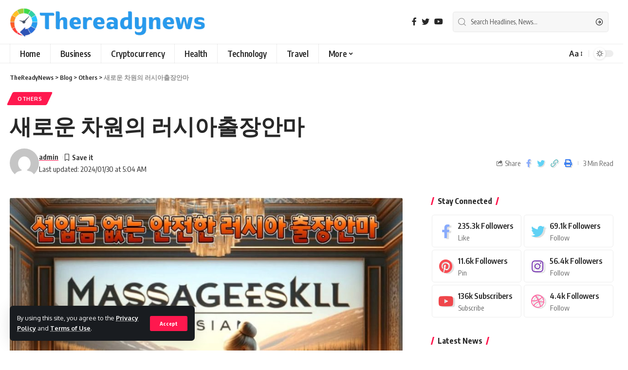

--- FILE ---
content_type: text/html; charset=UTF-8
request_url: https://thereadynews.com/%EC%83%88%EB%A1%9C%EC%9A%B4-%EC%B0%A8%EC%9B%90%EC%9D%98-%EB%9F%AC%EC%8B%9C%EC%95%84%EC%B6%9C%EC%9E%A5%EC%95%88%EB%A7%88/
body_size: 20806
content:
<!DOCTYPE html>
<html lang="en-US" prefix="og: https://ogp.me/ns#">
<head>
    <meta charset="UTF-8">
    <meta http-equiv="X-UA-Compatible" content="IE=edge">
    <meta name="viewport" content="width=device-width, initial-scale=1">
    <link rel="profile" href="https://gmpg.org/xfn/11">
	
<!-- Search Engine Optimization by Rank Math - https://rankmath.com/ -->
<title>새로운 차원의 러시아출장안마 - TheReadyNews</title>
<meta name="description" content="더 이상 선택이 아닌 필수 요소로 자리 잡은 러시아출장안마는 새로운 형태의 마사지 서비스가 등장했습니다. 이 서비스는 전문 러시아 마사지 매니저들이 고객의 위치로 직접 방문하여 개인화된 마사지 경험을 제공함으로써, 현대인의 편안함과 웰빙에 대한 요구를 충족시키고 있습니다. 러시아"/>
<meta name="robots" content="follow, index, max-snippet:-1, max-video-preview:-1, max-image-preview:large"/>
<link rel="canonical" href="https://thereadynews.com/%ec%83%88%eb%a1%9c%ec%9a%b4-%ec%b0%a8%ec%9b%90%ec%9d%98-%eb%9f%ac%ec%8b%9c%ec%95%84%ec%b6%9c%ec%9e%a5%ec%95%88%eb%a7%88/" />
<meta property="og:locale" content="en_US" />
<meta property="og:type" content="article" />
<meta property="og:title" content="새로운 차원의 러시아출장안마 - TheReadyNews" />
<meta property="og:description" content="더 이상 선택이 아닌 필수 요소로 자리 잡은 러시아출장안마는 새로운 형태의 마사지 서비스가 등장했습니다. 이 서비스는 전문 러시아 마사지 매니저들이 고객의 위치로 직접 방문하여 개인화된 마사지 경험을 제공함으로써, 현대인의 편안함과 웰빙에 대한 요구를 충족시키고 있습니다. 러시아" />
<meta property="og:url" content="https://thereadynews.com/%ec%83%88%eb%a1%9c%ec%9a%b4-%ec%b0%a8%ec%9b%90%ec%9d%98-%eb%9f%ac%ec%8b%9c%ec%95%84%ec%b6%9c%ec%9e%a5%ec%95%88%eb%a7%88/" />
<meta property="og:site_name" content="TheReadyNews" />
<meta property="article:section" content="Others" />
<meta property="og:updated_time" content="2024-01-30T05:04:50+00:00" />
<meta property="og:image" content="https://thereadynews.com/wp-content/uploads/2024/01/러시아출장-스킬.jpg" />
<meta property="og:image:secure_url" content="https://thereadynews.com/wp-content/uploads/2024/01/러시아출장-스킬.jpg" />
<meta property="og:image:width" content="900" />
<meta property="og:image:height" content="831" />
<meta property="og:image:alt" content="새로운 차원의 러시아출장안마" />
<meta property="og:image:type" content="image/jpeg" />
<meta property="article:published_time" content="2024-01-30T05:04:49+00:00" />
<meta property="article:modified_time" content="2024-01-30T05:04:50+00:00" />
<meta name="twitter:card" content="summary_large_image" />
<meta name="twitter:title" content="새로운 차원의 러시아출장안마 - TheReadyNews" />
<meta name="twitter:description" content="더 이상 선택이 아닌 필수 요소로 자리 잡은 러시아출장안마는 새로운 형태의 마사지 서비스가 등장했습니다. 이 서비스는 전문 러시아 마사지 매니저들이 고객의 위치로 직접 방문하여 개인화된 마사지 경험을 제공함으로써, 현대인의 편안함과 웰빙에 대한 요구를 충족시키고 있습니다. 러시아" />
<meta name="twitter:image" content="https://thereadynews.com/wp-content/uploads/2024/01/러시아출장-스킬.jpg" />
<meta name="twitter:label1" content="Written by" />
<meta name="twitter:data1" content="admin" />
<meta name="twitter:label2" content="Time to read" />
<meta name="twitter:data2" content="Less than a minute" />
<script type="application/ld+json" class="rank-math-schema">{"@context":"https://schema.org","@graph":[{"@type":"Organization","@id":"https://thereadynews.com/#organization","name":"TheReadyNews","url":"https://thereadynews.com"},{"@type":"WebSite","@id":"https://thereadynews.com/#website","url":"https://thereadynews.com","name":"TheReadyNews","publisher":{"@id":"https://thereadynews.com/#organization"},"inLanguage":"en-US"},{"@type":"ImageObject","@id":"https://thereadynews.com/wp-content/uploads/2024/01/\ub7ec\uc2dc\uc544\ucd9c\uc7a5-\uc2a4\ud0ac.jpg","url":"https://thereadynews.com/wp-content/uploads/2024/01/\ub7ec\uc2dc\uc544\ucd9c\uc7a5-\uc2a4\ud0ac.jpg","width":"900","height":"831","inLanguage":"en-US"},{"@type":"WebPage","@id":"https://thereadynews.com/%ec%83%88%eb%a1%9c%ec%9a%b4-%ec%b0%a8%ec%9b%90%ec%9d%98-%eb%9f%ac%ec%8b%9c%ec%95%84%ec%b6%9c%ec%9e%a5%ec%95%88%eb%a7%88/#webpage","url":"https://thereadynews.com/%ec%83%88%eb%a1%9c%ec%9a%b4-%ec%b0%a8%ec%9b%90%ec%9d%98-%eb%9f%ac%ec%8b%9c%ec%95%84%ec%b6%9c%ec%9e%a5%ec%95%88%eb%a7%88/","name":"\uc0c8\ub85c\uc6b4 \ucc28\uc6d0\uc758 \ub7ec\uc2dc\uc544\ucd9c\uc7a5\uc548\ub9c8 - TheReadyNews","datePublished":"2024-01-30T05:04:49+00:00","dateModified":"2024-01-30T05:04:50+00:00","isPartOf":{"@id":"https://thereadynews.com/#website"},"primaryImageOfPage":{"@id":"https://thereadynews.com/wp-content/uploads/2024/01/\ub7ec\uc2dc\uc544\ucd9c\uc7a5-\uc2a4\ud0ac.jpg"},"inLanguage":"en-US"},{"@type":"Person","@id":"https://thereadynews.com/author/admin/","name":"admin","url":"https://thereadynews.com/author/admin/","image":{"@type":"ImageObject","@id":"https://secure.gravatar.com/avatar/d47d8fe00878de79b05c43392ddc1dd1a5f5278ab9339d57c6f9d4a0279491dc?s=96&amp;d=mm&amp;r=g","url":"https://secure.gravatar.com/avatar/d47d8fe00878de79b05c43392ddc1dd1a5f5278ab9339d57c6f9d4a0279491dc?s=96&amp;d=mm&amp;r=g","caption":"admin","inLanguage":"en-US"},"sameAs":["https://thereadynews.com"],"worksFor":{"@id":"https://thereadynews.com/#organization"}},{"@type":"BlogPosting","headline":"\uc0c8\ub85c\uc6b4 \ucc28\uc6d0\uc758 \ub7ec\uc2dc\uc544\ucd9c\uc7a5\uc548\ub9c8 - TheReadyNews","datePublished":"2024-01-30T05:04:49+00:00","dateModified":"2024-01-30T05:04:50+00:00","articleSection":"Others","author":{"@id":"https://thereadynews.com/author/admin/","name":"admin"},"publisher":{"@id":"https://thereadynews.com/#organization"},"description":"\ub354 \uc774\uc0c1 \uc120\ud0dd\uc774 \uc544\ub2cc \ud544\uc218 \uc694\uc18c\ub85c \uc790\ub9ac \uc7a1\uc740 \ub7ec\uc2dc\uc544\ucd9c\uc7a5\uc548\ub9c8\ub294 \uc0c8\ub85c\uc6b4 \ud615\ud0dc\uc758 \ub9c8\uc0ac\uc9c0 \uc11c\ube44\uc2a4\uac00 \ub4f1\uc7a5\ud588\uc2b5\ub2c8\ub2e4. \uc774 \uc11c\ube44\uc2a4\ub294 \uc804\ubb38 \ub7ec\uc2dc\uc544 \ub9c8\uc0ac\uc9c0 \ub9e4\ub2c8\uc800\ub4e4\uc774 \uace0\uac1d\uc758 \uc704\uce58\ub85c \uc9c1\uc811 \ubc29\ubb38\ud558\uc5ec \uac1c\uc778\ud654\ub41c \ub9c8\uc0ac\uc9c0 \uacbd\ud5d8\uc744 \uc81c\uacf5\ud568\uc73c\ub85c\uc368, \ud604\ub300\uc778\uc758 \ud3b8\uc548\ud568\uacfc \uc6f0\ube59\uc5d0 \ub300\ud55c \uc694\uad6c\ub97c \ucda9\uc871\uc2dc\ud0a4\uace0 \uc788\uc2b5\ub2c8\ub2e4. \ub7ec\uc2dc\uc544","name":"\uc0c8\ub85c\uc6b4 \ucc28\uc6d0\uc758 \ub7ec\uc2dc\uc544\ucd9c\uc7a5\uc548\ub9c8 - TheReadyNews","@id":"https://thereadynews.com/%ec%83%88%eb%a1%9c%ec%9a%b4-%ec%b0%a8%ec%9b%90%ec%9d%98-%eb%9f%ac%ec%8b%9c%ec%95%84%ec%b6%9c%ec%9e%a5%ec%95%88%eb%a7%88/#richSnippet","isPartOf":{"@id":"https://thereadynews.com/%ec%83%88%eb%a1%9c%ec%9a%b4-%ec%b0%a8%ec%9b%90%ec%9d%98-%eb%9f%ac%ec%8b%9c%ec%95%84%ec%b6%9c%ec%9e%a5%ec%95%88%eb%a7%88/#webpage"},"image":{"@id":"https://thereadynews.com/wp-content/uploads/2024/01/\ub7ec\uc2dc\uc544\ucd9c\uc7a5-\uc2a4\ud0ac.jpg"},"inLanguage":"en-US","mainEntityOfPage":{"@id":"https://thereadynews.com/%ec%83%88%eb%a1%9c%ec%9a%b4-%ec%b0%a8%ec%9b%90%ec%9d%98-%eb%9f%ac%ec%8b%9c%ec%95%84%ec%b6%9c%ec%9e%a5%ec%95%88%eb%a7%88/#webpage"}}]}</script>
<!-- /Rank Math WordPress SEO plugin -->

<link rel="alternate" type="application/rss+xml" title="TheReadyNews &raquo; Feed" href="https://thereadynews.com/feed/" />
<link rel="alternate" type="application/rss+xml" title="TheReadyNews &raquo; Comments Feed" href="https://thereadynews.com/comments/feed/" />
<link rel="alternate" type="application/rss+xml" title="TheReadyNews &raquo; 새로운 차원의 러시아출장안마 Comments Feed" href="https://thereadynews.com/%ec%83%88%eb%a1%9c%ec%9a%b4-%ec%b0%a8%ec%9b%90%ec%9d%98-%eb%9f%ac%ec%8b%9c%ec%95%84%ec%b6%9c%ec%9e%a5%ec%95%88%eb%a7%88/feed/" />
<link rel="alternate" title="oEmbed (JSON)" type="application/json+oembed" href="https://thereadynews.com/wp-json/oembed/1.0/embed?url=https%3A%2F%2Fthereadynews.com%2F%25ec%2583%2588%25eb%25a1%259c%25ec%259a%25b4-%25ec%25b0%25a8%25ec%259b%2590%25ec%259d%2598-%25eb%259f%25ac%25ec%258b%259c%25ec%2595%2584%25ec%25b6%259c%25ec%259e%25a5%25ec%2595%2588%25eb%25a7%2588%2F" />
<link rel="alternate" title="oEmbed (XML)" type="text/xml+oembed" href="https://thereadynews.com/wp-json/oembed/1.0/embed?url=https%3A%2F%2Fthereadynews.com%2F%25ec%2583%2588%25eb%25a1%259c%25ec%259a%25b4-%25ec%25b0%25a8%25ec%259b%2590%25ec%259d%2598-%25eb%259f%25ac%25ec%258b%259c%25ec%2595%2584%25ec%25b6%259c%25ec%259e%25a5%25ec%2595%2588%25eb%25a7%2588%2F&#038;format=xml" />
            <link rel="pingback" href="https://thereadynews.com/xmlrpc.php"/>
		<script type="application/ld+json">{"@context":"https://schema.org","@type":"Organization","legalName":"TheReadyNews","url":"https://thereadynews.com/"}</script>
<style id='wp-img-auto-sizes-contain-inline-css'>
img:is([sizes=auto i],[sizes^="auto," i]){contain-intrinsic-size:3000px 1500px}
/*# sourceURL=wp-img-auto-sizes-contain-inline-css */
</style>
<style id='wp-emoji-styles-inline-css'>

	img.wp-smiley, img.emoji {
		display: inline !important;
		border: none !important;
		box-shadow: none !important;
		height: 1em !important;
		width: 1em !important;
		margin: 0 0.07em !important;
		vertical-align: -0.1em !important;
		background: none !important;
		padding: 0 !important;
	}
/*# sourceURL=wp-emoji-styles-inline-css */
</style>
<link rel='stylesheet' id='wp-block-library-css' href='https://thereadynews.com/wp-includes/css/dist/block-library/style.min.css?ver=6.9' media='all' />
<style id='wp-block-paragraph-inline-css'>
.is-small-text{font-size:.875em}.is-regular-text{font-size:1em}.is-large-text{font-size:2.25em}.is-larger-text{font-size:3em}.has-drop-cap:not(:focus):first-letter{float:left;font-size:8.4em;font-style:normal;font-weight:100;line-height:.68;margin:.05em .1em 0 0;text-transform:uppercase}body.rtl .has-drop-cap:not(:focus):first-letter{float:none;margin-left:.1em}p.has-drop-cap.has-background{overflow:hidden}:root :where(p.has-background){padding:1.25em 2.375em}:where(p.has-text-color:not(.has-link-color)) a{color:inherit}p.has-text-align-left[style*="writing-mode:vertical-lr"],p.has-text-align-right[style*="writing-mode:vertical-rl"]{rotate:180deg}
/*# sourceURL=https://thereadynews.com/wp-includes/blocks/paragraph/style.min.css */
</style>
<style id='global-styles-inline-css'>
:root{--wp--preset--aspect-ratio--square: 1;--wp--preset--aspect-ratio--4-3: 4/3;--wp--preset--aspect-ratio--3-4: 3/4;--wp--preset--aspect-ratio--3-2: 3/2;--wp--preset--aspect-ratio--2-3: 2/3;--wp--preset--aspect-ratio--16-9: 16/9;--wp--preset--aspect-ratio--9-16: 9/16;--wp--preset--color--black: #000000;--wp--preset--color--cyan-bluish-gray: #abb8c3;--wp--preset--color--white: #ffffff;--wp--preset--color--pale-pink: #f78da7;--wp--preset--color--vivid-red: #cf2e2e;--wp--preset--color--luminous-vivid-orange: #ff6900;--wp--preset--color--luminous-vivid-amber: #fcb900;--wp--preset--color--light-green-cyan: #7bdcb5;--wp--preset--color--vivid-green-cyan: #00d084;--wp--preset--color--pale-cyan-blue: #8ed1fc;--wp--preset--color--vivid-cyan-blue: #0693e3;--wp--preset--color--vivid-purple: #9b51e0;--wp--preset--gradient--vivid-cyan-blue-to-vivid-purple: linear-gradient(135deg,rgb(6,147,227) 0%,rgb(155,81,224) 100%);--wp--preset--gradient--light-green-cyan-to-vivid-green-cyan: linear-gradient(135deg,rgb(122,220,180) 0%,rgb(0,208,130) 100%);--wp--preset--gradient--luminous-vivid-amber-to-luminous-vivid-orange: linear-gradient(135deg,rgb(252,185,0) 0%,rgb(255,105,0) 100%);--wp--preset--gradient--luminous-vivid-orange-to-vivid-red: linear-gradient(135deg,rgb(255,105,0) 0%,rgb(207,46,46) 100%);--wp--preset--gradient--very-light-gray-to-cyan-bluish-gray: linear-gradient(135deg,rgb(238,238,238) 0%,rgb(169,184,195) 100%);--wp--preset--gradient--cool-to-warm-spectrum: linear-gradient(135deg,rgb(74,234,220) 0%,rgb(151,120,209) 20%,rgb(207,42,186) 40%,rgb(238,44,130) 60%,rgb(251,105,98) 80%,rgb(254,248,76) 100%);--wp--preset--gradient--blush-light-purple: linear-gradient(135deg,rgb(255,206,236) 0%,rgb(152,150,240) 100%);--wp--preset--gradient--blush-bordeaux: linear-gradient(135deg,rgb(254,205,165) 0%,rgb(254,45,45) 50%,rgb(107,0,62) 100%);--wp--preset--gradient--luminous-dusk: linear-gradient(135deg,rgb(255,203,112) 0%,rgb(199,81,192) 50%,rgb(65,88,208) 100%);--wp--preset--gradient--pale-ocean: linear-gradient(135deg,rgb(255,245,203) 0%,rgb(182,227,212) 50%,rgb(51,167,181) 100%);--wp--preset--gradient--electric-grass: linear-gradient(135deg,rgb(202,248,128) 0%,rgb(113,206,126) 100%);--wp--preset--gradient--midnight: linear-gradient(135deg,rgb(2,3,129) 0%,rgb(40,116,252) 100%);--wp--preset--font-size--small: 13px;--wp--preset--font-size--medium: 20px;--wp--preset--font-size--large: 36px;--wp--preset--font-size--x-large: 42px;--wp--preset--spacing--20: 0.44rem;--wp--preset--spacing--30: 0.67rem;--wp--preset--spacing--40: 1rem;--wp--preset--spacing--50: 1.5rem;--wp--preset--spacing--60: 2.25rem;--wp--preset--spacing--70: 3.38rem;--wp--preset--spacing--80: 5.06rem;--wp--preset--shadow--natural: 6px 6px 9px rgba(0, 0, 0, 0.2);--wp--preset--shadow--deep: 12px 12px 50px rgba(0, 0, 0, 0.4);--wp--preset--shadow--sharp: 6px 6px 0px rgba(0, 0, 0, 0.2);--wp--preset--shadow--outlined: 6px 6px 0px -3px rgb(255, 255, 255), 6px 6px rgb(0, 0, 0);--wp--preset--shadow--crisp: 6px 6px 0px rgb(0, 0, 0);}:where(.is-layout-flex){gap: 0.5em;}:where(.is-layout-grid){gap: 0.5em;}body .is-layout-flex{display: flex;}.is-layout-flex{flex-wrap: wrap;align-items: center;}.is-layout-flex > :is(*, div){margin: 0;}body .is-layout-grid{display: grid;}.is-layout-grid > :is(*, div){margin: 0;}:where(.wp-block-columns.is-layout-flex){gap: 2em;}:where(.wp-block-columns.is-layout-grid){gap: 2em;}:where(.wp-block-post-template.is-layout-flex){gap: 1.25em;}:where(.wp-block-post-template.is-layout-grid){gap: 1.25em;}.has-black-color{color: var(--wp--preset--color--black) !important;}.has-cyan-bluish-gray-color{color: var(--wp--preset--color--cyan-bluish-gray) !important;}.has-white-color{color: var(--wp--preset--color--white) !important;}.has-pale-pink-color{color: var(--wp--preset--color--pale-pink) !important;}.has-vivid-red-color{color: var(--wp--preset--color--vivid-red) !important;}.has-luminous-vivid-orange-color{color: var(--wp--preset--color--luminous-vivid-orange) !important;}.has-luminous-vivid-amber-color{color: var(--wp--preset--color--luminous-vivid-amber) !important;}.has-light-green-cyan-color{color: var(--wp--preset--color--light-green-cyan) !important;}.has-vivid-green-cyan-color{color: var(--wp--preset--color--vivid-green-cyan) !important;}.has-pale-cyan-blue-color{color: var(--wp--preset--color--pale-cyan-blue) !important;}.has-vivid-cyan-blue-color{color: var(--wp--preset--color--vivid-cyan-blue) !important;}.has-vivid-purple-color{color: var(--wp--preset--color--vivid-purple) !important;}.has-black-background-color{background-color: var(--wp--preset--color--black) !important;}.has-cyan-bluish-gray-background-color{background-color: var(--wp--preset--color--cyan-bluish-gray) !important;}.has-white-background-color{background-color: var(--wp--preset--color--white) !important;}.has-pale-pink-background-color{background-color: var(--wp--preset--color--pale-pink) !important;}.has-vivid-red-background-color{background-color: var(--wp--preset--color--vivid-red) !important;}.has-luminous-vivid-orange-background-color{background-color: var(--wp--preset--color--luminous-vivid-orange) !important;}.has-luminous-vivid-amber-background-color{background-color: var(--wp--preset--color--luminous-vivid-amber) !important;}.has-light-green-cyan-background-color{background-color: var(--wp--preset--color--light-green-cyan) !important;}.has-vivid-green-cyan-background-color{background-color: var(--wp--preset--color--vivid-green-cyan) !important;}.has-pale-cyan-blue-background-color{background-color: var(--wp--preset--color--pale-cyan-blue) !important;}.has-vivid-cyan-blue-background-color{background-color: var(--wp--preset--color--vivid-cyan-blue) !important;}.has-vivid-purple-background-color{background-color: var(--wp--preset--color--vivid-purple) !important;}.has-black-border-color{border-color: var(--wp--preset--color--black) !important;}.has-cyan-bluish-gray-border-color{border-color: var(--wp--preset--color--cyan-bluish-gray) !important;}.has-white-border-color{border-color: var(--wp--preset--color--white) !important;}.has-pale-pink-border-color{border-color: var(--wp--preset--color--pale-pink) !important;}.has-vivid-red-border-color{border-color: var(--wp--preset--color--vivid-red) !important;}.has-luminous-vivid-orange-border-color{border-color: var(--wp--preset--color--luminous-vivid-orange) !important;}.has-luminous-vivid-amber-border-color{border-color: var(--wp--preset--color--luminous-vivid-amber) !important;}.has-light-green-cyan-border-color{border-color: var(--wp--preset--color--light-green-cyan) !important;}.has-vivid-green-cyan-border-color{border-color: var(--wp--preset--color--vivid-green-cyan) !important;}.has-pale-cyan-blue-border-color{border-color: var(--wp--preset--color--pale-cyan-blue) !important;}.has-vivid-cyan-blue-border-color{border-color: var(--wp--preset--color--vivid-cyan-blue) !important;}.has-vivid-purple-border-color{border-color: var(--wp--preset--color--vivid-purple) !important;}.has-vivid-cyan-blue-to-vivid-purple-gradient-background{background: var(--wp--preset--gradient--vivid-cyan-blue-to-vivid-purple) !important;}.has-light-green-cyan-to-vivid-green-cyan-gradient-background{background: var(--wp--preset--gradient--light-green-cyan-to-vivid-green-cyan) !important;}.has-luminous-vivid-amber-to-luminous-vivid-orange-gradient-background{background: var(--wp--preset--gradient--luminous-vivid-amber-to-luminous-vivid-orange) !important;}.has-luminous-vivid-orange-to-vivid-red-gradient-background{background: var(--wp--preset--gradient--luminous-vivid-orange-to-vivid-red) !important;}.has-very-light-gray-to-cyan-bluish-gray-gradient-background{background: var(--wp--preset--gradient--very-light-gray-to-cyan-bluish-gray) !important;}.has-cool-to-warm-spectrum-gradient-background{background: var(--wp--preset--gradient--cool-to-warm-spectrum) !important;}.has-blush-light-purple-gradient-background{background: var(--wp--preset--gradient--blush-light-purple) !important;}.has-blush-bordeaux-gradient-background{background: var(--wp--preset--gradient--blush-bordeaux) !important;}.has-luminous-dusk-gradient-background{background: var(--wp--preset--gradient--luminous-dusk) !important;}.has-pale-ocean-gradient-background{background: var(--wp--preset--gradient--pale-ocean) !important;}.has-electric-grass-gradient-background{background: var(--wp--preset--gradient--electric-grass) !important;}.has-midnight-gradient-background{background: var(--wp--preset--gradient--midnight) !important;}.has-small-font-size{font-size: var(--wp--preset--font-size--small) !important;}.has-medium-font-size{font-size: var(--wp--preset--font-size--medium) !important;}.has-large-font-size{font-size: var(--wp--preset--font-size--large) !important;}.has-x-large-font-size{font-size: var(--wp--preset--font-size--x-large) !important;}
/*# sourceURL=global-styles-inline-css */
</style>

<style id='classic-theme-styles-inline-css'>
/*! This file is auto-generated */
.wp-block-button__link{color:#fff;background-color:#32373c;border-radius:9999px;box-shadow:none;text-decoration:none;padding:calc(.667em + 2px) calc(1.333em + 2px);font-size:1.125em}.wp-block-file__button{background:#32373c;color:#fff;text-decoration:none}
/*# sourceURL=/wp-includes/css/classic-themes.min.css */
</style>
<link rel='stylesheet' id='contact-form-7-css' href='https://thereadynews.com/wp-content/plugins/contact-form-7/includes/css/styles.css?ver=5.8.6' media='all' />
<link rel='stylesheet' id='foxiz-font-css' href='//fonts.googleapis.com/css?family=Oxygen%3A400%2C700%7CEncode+Sans+Condensed%3A400%2C500%2C600%2C700%2C800&#038;display=swap&#038;ver=1.9.1' media='all' />
<link rel='stylesheet' id='foxiz-main-css' href='https://thereadynews.com/wp-content/themes/foxiz/assets/css/main.css?ver=1.9.1' media='all' />
<link rel='stylesheet' id='foxiz-print-css' href='https://thereadynews.com/wp-content/themes/foxiz/assets/css/print.css?ver=1.9.1' media='all' />
<link rel='stylesheet' id='foxiz-style-css' href='https://thereadynews.com/wp-content/themes/foxiz-child/style.css?ver=1.9.1' media='all' />
<style id='foxiz-style-inline-css'>
[data-theme="dark"], .light-scheme {--wc-add-cart-color :#ffffff;}[data-theme="dark"].is-hd-4 {--nav-bg: #191c20;--nav-bg-from: #191c20;--nav-bg-to: #191c20;}.p-category.category-id-2, .meta-category .category-2 {--cat-highlight : #ff6552;--cat-highlight-90 : #ff6552e6;}.category-2 .blog-content {--heading-sub-color : #ff6552;}.is-cbox-2 {--cbox-bg : #ff6552e6;}.p-category.category-id-4, .meta-category .category-4 {--cat-highlight : #ff28a9;--cat-highlight-90 : #ff28a9e6;}.category-4 .blog-content {--heading-sub-color : #ff28a9;}.is-cbox-4 {--cbox-bg : #ff28a9e6;}.p-category.category-id-5, .meta-category .category-5 {--cat-highlight : #ff557a;--cat-highlight-90 : #ff557ae6;}.category-5 .blog-content {--heading-sub-color : #ff557a;}.is-cbox-5 {--cbox-bg : #ff557ae6;}.p-category.category-id-10, .meta-category .category-10 {--cat-highlight : #67a1ff;--cat-highlight-90 : #67a1ffe6;}.category-10 .blog-content {--heading-sub-color : #67a1ff;}.is-cbox-10 {--cbox-bg : #67a1ffe6;}.p-category.category-id-6, .meta-category .category-6 {--cat-highlight : #5e9b99;--cat-highlight-90 : #5e9b99e6;}.category-6 .blog-content {--heading-sub-color : #5e9b99;}.is-cbox-6 {--cbox-bg : #5e9b99e6;}.p-category.category-id-12, .meta-category .category-12 {--cat-highlight : #56ca71;--cat-highlight-90 : #56ca71e6;}.category-12 .blog-content {--heading-sub-color : #56ca71;}.is-cbox-12 {--cbox-bg : #56ca71e6;}.p-category.category-id-13, .meta-category .category-13 {--cat-highlight : #8d80ff;--cat-highlight-90 : #8d80ffe6;}.category-13 .blog-content {--heading-sub-color : #8d80ff;}.is-cbox-13 {--cbox-bg : #8d80ffe6;}:root {--max-width-wo-sb : 860px;--top-site-bg :#0e0f12;--hyperlink-line-color :var(--g-color);}[data-theme="dark"], .light-scheme {--top-site-bg :#0e0f12;}.search-header:before { background-repeat : no-repeat;background-size : cover;background-image : url(https://foxiz.themeruby.com/default/wp-content/uploads/sites/2/2021/09/search-bg.jpg);background-attachment : scroll;background-position : center center;}[data-theme="dark"] .search-header:before { background-repeat : no-repeat;background-size : cover;background-image : url(https://foxiz.themeruby.com/default/wp-content/uploads/sites/2/2021/09/search-bgd.jpg);background-attachment : scroll;background-position : center center;}.footer-has-bg { background-color : #00000007;}[data-theme="dark"] .footer-has-bg { background-color : #16181c;}.top-site-ad .ad-image { max-width: 1500px; }.yes-hd-transparent .top-site-ad {--top-site-bg :#0e0f12;}#amp-mobile-version-switcher { display: none; }.menu-item-2195 span.menu-sub-title { color: #fff !important;}.menu-item-2195 span.menu-sub-title { background-color: #56ca71;}[data-theme="dark"] .menu-item-2195 span.menu-sub-title { color: #fff !important;}[data-theme="dark"] .menu-item-2195 span.menu-sub-title { background-color: #56ca71;}
/*# sourceURL=foxiz-style-inline-css */
</style>
<script src="https://thereadynews.com/wp-includes/js/jquery/jquery.min.js?ver=3.7.1" id="jquery-core-js"></script>
<script src="https://thereadynews.com/wp-includes/js/jquery/jquery-migrate.min.js?ver=3.4.1" id="jquery-migrate-js"></script>
<script src="https://thereadynews.com/wp-content/themes/foxiz/assets/js/highlight-share.js?ver=1" id="highlight-share-js"></script>
<link rel="https://api.w.org/" href="https://thereadynews.com/wp-json/" /><link rel="alternate" title="JSON" type="application/json" href="https://thereadynews.com/wp-json/wp/v2/posts/2432" /><link rel="EditURI" type="application/rsd+xml" title="RSD" href="https://thereadynews.com/xmlrpc.php?rsd" />
<meta name="generator" content="WordPress 6.9" />
<link rel='shortlink' href='https://thereadynews.com/?p=2432' />
<meta name="generator" content="Elementor 3.18.3; features: e_dom_optimization, e_optimized_assets_loading, e_optimized_css_loading, additional_custom_breakpoints, block_editor_assets_optimize, e_image_loading_optimization; settings: css_print_method-external, google_font-enabled, font_display-swap">
<script type="application/ld+json">{"@context":"https://schema.org","@type":"WebSite","@id":"https://thereadynews.com/#website","url":"https://thereadynews.com/","name":"TheReadyNews","potentialAction":{"@type":"SearchAction","target":"https://thereadynews.com/?s={search_term_string}","query-input":"required name=search_term_string"}}</script>
<script type="application/ld+json">{"@context":"http://schema.org","@type":"BreadcrumbList","itemListElement":[{"@type":"ListItem","position":4,"item":{"@id":"https://thereadynews.com/%ec%83%88%eb%a1%9c%ec%9a%b4-%ec%b0%a8%ec%9b%90%ec%9d%98-%eb%9f%ac%ec%8b%9c%ec%95%84%ec%b6%9c%ec%9e%a5%ec%95%88%eb%a7%88/","name":"\uc0c8\ub85c\uc6b4 \ucc28\uc6d0\uc758 \ub7ec\uc2dc\uc544\ucd9c\uc7a5\uc548\ub9c8"}},{"@type":"ListItem","position":3,"item":{"@id":"https://thereadynews.com/category/others/","name":"Others"}},{"@type":"ListItem","position":2,"item":{"@id":"https://thereadynews.com/blog/","name":"Blog"}},{"@type":"ListItem","position":1,"item":{"@id":"https://thereadynews.com","name":"TheReadyNews"}}]}</script>
<link rel="icon" href="https://thereadynews.com/wp-content/uploads/2023/06/cropped-favicon-32x32.png" sizes="32x32" />
<link rel="icon" href="https://thereadynews.com/wp-content/uploads/2023/06/cropped-favicon-192x192.png" sizes="192x192" />
<link rel="apple-touch-icon" href="https://thereadynews.com/wp-content/uploads/2023/06/cropped-favicon-180x180.png" />
<meta name="msapplication-TileImage" content="https://thereadynews.com/wp-content/uploads/2023/06/cropped-favicon-270x270.png" />
</head>
<body data-rsssl=1 class="wp-singular post-template-default single single-post postid-2432 single-format-standard wp-embed-responsive wp-theme-foxiz wp-child-theme-foxiz-child personalized-all elementor-default elementor-kit-7 menu-ani-1 hover-ani-1 is-rm-1 is-hd-4 is-standard-1 is-mstick yes-tstick is-backtop none-m-backtop is-mstick is-smart-sticky" data-theme="default">
<div class="site-outer">
	        <header id="site-header" class="header-wrap rb-section header-4 header-wrapper">
			<aside id="rb-privacy" class="privacy-bar privacy-left"><div class="privacy-inner"><div class="privacy-content">By using this site, you agree to the <a href="#">Privacy Policy</a> and <a href="#">Terms of Use</a>.</div><div class="privacy-dismiss"><a id="privacy-trigger" href="#" class="privacy-dismiss-btn is-btn"><span>Accept</span></a></div></div></aside>        <div class="reading-indicator"><span id="reading-progress"></span></div>
		            <div class="logo-sec">
                <div class="logo-sec-inner rb-container edge-padding">
                    <div class="logo-sec-left">        <div class="logo-wrap is-image-logo site-branding">
            <a href="https://thereadynews.com/" class="logo" title="TheReadyNews">
				<img class="logo-default" data-mode="default" height="72" width="483" src="https://thereadynews.com/wp-content/uploads/2023/06/logo.png" alt="TheReadyNews" decoding="async" loading="eager"><img class="logo-dark" data-mode="dark" height="72" width="483" src="https://thereadynews.com/wp-content/uploads/2023/06/logo.png" alt="TheReadyNews" decoding="async" loading="eager">            </a>
        </div>
		</div>
                    <div class="logo-sec-right">
						            <div class="header-social-list wnav-holder"><a class="social-link-facebook" aria-label="Facebook" data-title="Facebook" href="#" target="_blank" rel="noopener nofollow"><i class="rbi rbi-facebook" aria-hidden="true"></i></a><a class="social-link-twitter" aria-label="Twitter" data-title="Twitter" href="#" target="_blank" rel="noopener nofollow"><i class="rbi rbi-twitter" aria-hidden="true"></i></a><a class="social-link-youtube" aria-label="YouTube" data-title="YouTube" href="#" target="_blank" rel="noopener nofollow"><i class="rbi rbi-youtube" aria-hidden="true"></i></a></div>
		<div class="header-search-form is-form-layout">
			        <form method="get" action="https://thereadynews.com/" class="rb-search-form"  data-search="post" data-limit="0" data-follow="0">
            <div class="search-form-inner">
				                    <span class="search-icon"><i class="rbi rbi-search" aria-hidden="true"></i></span>
				                <span class="search-text"><input type="text" class="field" placeholder="Search Headlines, News..." value="" name="s"/></span>
                <span class="rb-search-submit"><input type="submit" value="Search"/><i class="rbi rbi-cright" aria-hidden="true"></i></span>
				            </div>
			        </form>
	        </div>
		</div>
                </div>
            </div>
            <div id="navbar-outer" class="navbar-outer">
                <div id="sticky-holder" class="sticky-holder">
                    <div class="navbar-wrap">
                        <div class="rb-container edge-padding">
                            <div class="navbar-inner">
                                <div class="navbar-left">
									        <nav id="site-navigation" class="main-menu-wrap" aria-label="main menu"><ul id="menu-main" class="main-menu rb-menu large-menu" itemscope itemtype="https://www.schema.org/SiteNavigationElement"><li id="menu-item-2238" class="menu-item menu-item-type-post_type menu-item-object-page menu-item-home menu-item-2238"><a href="https://thereadynews.com/"><span>Home</span></a></li>
<li id="menu-item-2342" class="menu-item menu-item-type-taxonomy menu-item-object-category menu-item-2342"><a href="https://thereadynews.com/category/business/"><span>Business</span></a></li>
<li id="menu-item-2343" class="menu-item menu-item-type-taxonomy menu-item-object-category menu-item-2343"><a href="https://thereadynews.com/category/cryptocurrency/"><span>Cryptocurrency</span></a></li>
<li id="menu-item-2349" class="menu-item menu-item-type-taxonomy menu-item-object-category menu-item-2349"><a href="https://thereadynews.com/category/health/"><span>Health</span></a></li>
<li id="menu-item-2355" class="menu-item menu-item-type-taxonomy menu-item-object-category menu-item-2355"><a href="https://thereadynews.com/category/technology/"><span>Technology</span></a></li>
<li id="menu-item-2356" class="menu-item menu-item-type-taxonomy menu-item-object-category menu-item-2356"><a href="https://thereadynews.com/category/travel/"><span>Travel</span></a></li>
<li id="menu-item-2357" class="menu-item menu-item-type-custom menu-item-object-custom menu-item-has-children menu-item-2357"><a href="#"><span>More</span></a>
<ul class="sub-menu">
	<li id="menu-item-2345" class="menu-item menu-item-type-taxonomy menu-item-object-category menu-item-2345"><a href="https://thereadynews.com/category/entertainment/"><span>Entertainment</span></a></li>
	<li id="menu-item-2350" class="menu-item menu-item-type-taxonomy menu-item-object-category menu-item-2350"><a href="https://thereadynews.com/category/insurance/"><span>Insurance</span></a></li>
	<li id="menu-item-2344" class="menu-item menu-item-type-taxonomy menu-item-object-category menu-item-2344"><a href="https://thereadynews.com/category/education/"><span>Education</span></a></li>
	<li id="menu-item-2346" class="menu-item menu-item-type-taxonomy menu-item-object-category menu-item-2346"><a href="https://thereadynews.com/category/fashion/"><span>Fashion</span></a></li>
	<li id="menu-item-2348" class="menu-item menu-item-type-taxonomy menu-item-object-category menu-item-2348"><a href="https://thereadynews.com/category/food/"><span>Food</span></a></li>
	<li id="menu-item-2351" class="menu-item menu-item-type-taxonomy menu-item-object-category menu-item-2351"><a href="https://thereadynews.com/category/law/"><span>Law</span></a></li>
	<li id="menu-item-2353" class="menu-item menu-item-type-taxonomy menu-item-object-category menu-item-2353"><a href="https://thereadynews.com/category/photography/"><span>Photography</span></a></li>
	<li id="menu-item-2347" class="menu-item menu-item-type-taxonomy menu-item-object-category menu-item-2347"><a href="https://thereadynews.com/category/finance/"><span>Finance</span></a></li>
	<li id="menu-item-2354" class="menu-item menu-item-type-taxonomy menu-item-object-category menu-item-2354"><a href="https://thereadynews.com/category/sports/"><span>Sports</span></a></li>
	<li id="menu-item-2352" class="menu-item menu-item-type-taxonomy menu-item-object-category current-post-ancestor current-menu-parent current-post-parent menu-item-2352"><a href="https://thereadynews.com/category/others/"><span>Others</span></a></li>
</ul>
</li>
</ul></nav>
		        <div id="s-title-sticky" class="s-title-sticky">
            <div class="s-title-sticky-left">
                <span class="sticky-title-label">Reading:</span>
                <span class="h4 sticky-title">새로운 차원의 러시아출장안마</span>
            </div>
			        <div class="sticky-share-list">
            <div class="t-shared-header meta-text">
                <i class="rbi rbi-share" aria-hidden="true"></i>                    <span class="share-label">Share</span>            </div>
            <div class="sticky-share-list-items effect-fadeout is-color">            <a class="share-action share-trigger icon-facebook" href="https://www.facebook.com/sharer.php?u=https%3A%2F%2Fthereadynews.com%2F%25ec%2583%2588%25eb%25a1%259c%25ec%259a%25b4-%25ec%25b0%25a8%25ec%259b%2590%25ec%259d%2598-%25eb%259f%25ac%25ec%258b%259c%25ec%2595%2584%25ec%25b6%259c%25ec%259e%25a5%25ec%2595%2588%25eb%25a7%2588%2F" data-title="Facebook" data-gravity=n rel="nofollow"><i class="rbi rbi-facebook" aria-hidden="true"></i></a>
		        <a class="share-action share-trigger icon-twitter" href="https://twitter.com/intent/tweet?text=%EC%83%88%EB%A1%9C%EC%9A%B4+%EC%B0%A8%EC%9B%90%EC%9D%98+%EB%9F%AC%EC%8B%9C%EC%95%84%EC%B6%9C%EC%9E%A5%EC%95%88%EB%A7%88&amp;url=https%3A%2F%2Fthereadynews.com%2F%25ec%2583%2588%25eb%25a1%259c%25ec%259a%25b4-%25ec%25b0%25a8%25ec%259b%2590%25ec%259d%2598-%25eb%259f%25ac%25ec%258b%259c%25ec%2595%2584%25ec%25b6%259c%25ec%259e%25a5%25ec%2595%2588%25eb%25a7%2588%2F&amp;via=TheReadyNews" data-title="Twitter" data-gravity=n rel="nofollow">
            <i class="rbi rbi-twitter" aria-hidden="true"></i></a>            <a class="share-action live-tooltip icon-copy copy-trigger" href="#" data-copied="Copied!" data-link="https://thereadynews.com/%ec%83%88%eb%a1%9c%ec%9a%b4-%ec%b0%a8%ec%9b%90%ec%9d%98-%eb%9f%ac%ec%8b%9c%ec%95%84%ec%b6%9c%ec%9e%a5%ec%95%88%eb%a7%88/" rel="nofollow" data-copy="Copy Link" data-gravity=n><i class="rbi rbi-link-o" aria-hidden="true"></i></a>
		            <a class="share-action icon-print" rel="nofollow" href="javascript:if(window.print)window.print()" data-title="Print" data-gravity=n><i class="rbi rbi-print" aria-hidden="true"></i></a>
		</div>
        </div>
		        </div>
	                                </div>
                                <div class="navbar-right">
									        <div class="wnav-holder font-resizer">
            <a href="#" class="font-resizer-trigger" data-title="Resizer" aria-label="font resizer"><strong>Aa</strong></a>
        </div>
		        <div class="dark-mode-toggle-wrap">
            <div class="dark-mode-toggle">
                <span class="dark-mode-slide">
                    <i class="dark-mode-slide-btn mode-icon-dark" data-title="Switch to Light"><svg class="svg-icon svg-mode-dark" aria-hidden="true" role="img" focusable="false" xmlns="http://www.w3.org/2000/svg" viewBox="0 0 512 512"><path fill="currentColor" d="M507.681,209.011c-1.297-6.991-7.324-12.111-14.433-12.262c-7.104-0.122-13.347,4.711-14.936,11.643 c-15.26,66.497-73.643,112.94-141.978,112.94c-80.321,0-145.667-65.346-145.667-145.666c0-68.335,46.443-126.718,112.942-141.976 c6.93-1.59,11.791-7.826,11.643-14.934c-0.149-7.108-5.269-13.136-12.259-14.434C287.546,1.454,271.735,0,256,0 C187.62,0,123.333,26.629,74.98,74.981C26.628,123.333,0,187.62,0,256s26.628,132.667,74.98,181.019 C123.333,485.371,187.62,512,256,512s132.667-26.629,181.02-74.981C485.372,388.667,512,324.38,512,256 C512,240.278,510.546,224.469,507.681,209.011z" /></svg></i>
                    <i class="dark-mode-slide-btn mode-icon-default" data-title="Switch to Dark"><svg class="svg-icon svg-mode-light" aria-hidden="true" role="img" focusable="false" xmlns="http://www.w3.org/2000/svg" viewBox="0 0 232.447 232.447"><path fill="currentColor" d="M116.211,194.8c-4.143,0-7.5,3.357-7.5,7.5v22.643c0,4.143,3.357,7.5,7.5,7.5s7.5-3.357,7.5-7.5V202.3 C123.711,198.157,120.354,194.8,116.211,194.8z" /><path fill="currentColor" d="M116.211,37.645c4.143,0,7.5-3.357,7.5-7.5V7.505c0-4.143-3.357-7.5-7.5-7.5s-7.5,3.357-7.5,7.5v22.641 C108.711,34.288,112.068,37.645,116.211,37.645z" /><path fill="currentColor" d="M50.054,171.78l-16.016,16.008c-2.93,2.929-2.931,7.677-0.003,10.606c1.465,1.466,3.385,2.198,5.305,2.198 c1.919,0,3.838-0.731,5.302-2.195l16.016-16.008c2.93-2.929,2.931-7.677,0.003-10.606C57.731,168.852,52.982,168.851,50.054,171.78 z" /><path fill="currentColor" d="M177.083,62.852c1.919,0,3.838-0.731,5.302-2.195L198.4,44.649c2.93-2.929,2.931-7.677,0.003-10.606 c-2.93-2.932-7.679-2.931-10.607-0.003l-16.016,16.008c-2.93,2.929-2.931,7.677-0.003,10.607 C173.243,62.12,175.163,62.852,177.083,62.852z" /><path fill="currentColor" d="M37.645,116.224c0-4.143-3.357-7.5-7.5-7.5H7.5c-4.143,0-7.5,3.357-7.5,7.5s3.357,7.5,7.5,7.5h22.645 C34.287,123.724,37.645,120.366,37.645,116.224z" /><path fill="currentColor" d="M224.947,108.724h-22.652c-4.143,0-7.5,3.357-7.5,7.5s3.357,7.5,7.5,7.5h22.652c4.143,0,7.5-3.357,7.5-7.5 S229.09,108.724,224.947,108.724z" /><path fill="currentColor" d="M50.052,60.655c1.465,1.465,3.384,2.197,5.304,2.197c1.919,0,3.839-0.732,5.303-2.196c2.93-2.929,2.93-7.678,0.001-10.606 L44.652,34.042c-2.93-2.93-7.679-2.929-10.606-0.001c-2.93,2.929-2.93,7.678-0.001,10.606L50.052,60.655z" /><path fill="currentColor" d="M182.395,171.782c-2.93-2.929-7.679-2.93-10.606-0.001c-2.93,2.929-2.93,7.678-0.001,10.607l16.007,16.008 c1.465,1.465,3.384,2.197,5.304,2.197c1.919,0,3.839-0.732,5.303-2.196c2.93-2.929,2.93-7.678,0.001-10.607L182.395,171.782z" /><path fill="currentColor" d="M116.22,48.7c-37.232,0-67.523,30.291-67.523,67.523s30.291,67.523,67.523,67.523s67.522-30.291,67.522-67.523 S153.452,48.7,116.22,48.7z M116.22,168.747c-28.962,0-52.523-23.561-52.523-52.523S87.258,63.7,116.22,63.7 c28.961,0,52.522,23.562,52.522,52.523S145.181,168.747,116.22,168.747z" /></svg></i>
                </span>
            </div>
        </div>
		                                </div>
                            </div>
                        </div>
                    </div>
					        <div id="header-mobile" class="header-mobile">
            <div class="header-mobile-wrap">
				        <div class="mbnav edge-padding">
            <div class="navbar-left">
                <div class="mobile-toggle-wrap">
					                        <a href="#" class="mobile-menu-trigger" aria-label="mobile trigger">        <span class="burger-icon"><span></span><span></span><span></span></span>
	</a>
					                </div>
				        <div class="mobile-logo-wrap is-image-logo site-branding">
            <a href="https://thereadynews.com/" title="TheReadyNews">
				<img class="logo-default" data-mode="default" height="72" width="483" src="https://thereadynews.com/wp-content/uploads/2023/06/logo.png" alt="TheReadyNews" decoding="async" loading="eager"><img class="logo-dark" data-mode="dark" height="72" width="483" src="https://thereadynews.com/wp-content/uploads/2023/06/logo.png" alt="TheReadyNews" decoding="async" loading="eager">            </a>
        </div>
		            </div>
            <div class="navbar-right">
				        <a href="#" class="mobile-menu-trigger mobile-search-icon" aria-label="search"><i class="rbi rbi-search" aria-hidden="true"></i></a>
	        <div class="wnav-holder font-resizer">
            <a href="#" class="font-resizer-trigger" data-title="Resizer" aria-label="font resizer"><strong>Aa</strong></a>
        </div>
		        <div class="dark-mode-toggle-wrap">
            <div class="dark-mode-toggle">
                <span class="dark-mode-slide">
                    <i class="dark-mode-slide-btn mode-icon-dark" data-title="Switch to Light"><svg class="svg-icon svg-mode-dark" aria-hidden="true" role="img" focusable="false" xmlns="http://www.w3.org/2000/svg" viewBox="0 0 512 512"><path fill="currentColor" d="M507.681,209.011c-1.297-6.991-7.324-12.111-14.433-12.262c-7.104-0.122-13.347,4.711-14.936,11.643 c-15.26,66.497-73.643,112.94-141.978,112.94c-80.321,0-145.667-65.346-145.667-145.666c0-68.335,46.443-126.718,112.942-141.976 c6.93-1.59,11.791-7.826,11.643-14.934c-0.149-7.108-5.269-13.136-12.259-14.434C287.546,1.454,271.735,0,256,0 C187.62,0,123.333,26.629,74.98,74.981C26.628,123.333,0,187.62,0,256s26.628,132.667,74.98,181.019 C123.333,485.371,187.62,512,256,512s132.667-26.629,181.02-74.981C485.372,388.667,512,324.38,512,256 C512,240.278,510.546,224.469,507.681,209.011z" /></svg></i>
                    <i class="dark-mode-slide-btn mode-icon-default" data-title="Switch to Dark"><svg class="svg-icon svg-mode-light" aria-hidden="true" role="img" focusable="false" xmlns="http://www.w3.org/2000/svg" viewBox="0 0 232.447 232.447"><path fill="currentColor" d="M116.211,194.8c-4.143,0-7.5,3.357-7.5,7.5v22.643c0,4.143,3.357,7.5,7.5,7.5s7.5-3.357,7.5-7.5V202.3 C123.711,198.157,120.354,194.8,116.211,194.8z" /><path fill="currentColor" d="M116.211,37.645c4.143,0,7.5-3.357,7.5-7.5V7.505c0-4.143-3.357-7.5-7.5-7.5s-7.5,3.357-7.5,7.5v22.641 C108.711,34.288,112.068,37.645,116.211,37.645z" /><path fill="currentColor" d="M50.054,171.78l-16.016,16.008c-2.93,2.929-2.931,7.677-0.003,10.606c1.465,1.466,3.385,2.198,5.305,2.198 c1.919,0,3.838-0.731,5.302-2.195l16.016-16.008c2.93-2.929,2.931-7.677,0.003-10.606C57.731,168.852,52.982,168.851,50.054,171.78 z" /><path fill="currentColor" d="M177.083,62.852c1.919,0,3.838-0.731,5.302-2.195L198.4,44.649c2.93-2.929,2.931-7.677,0.003-10.606 c-2.93-2.932-7.679-2.931-10.607-0.003l-16.016,16.008c-2.93,2.929-2.931,7.677-0.003,10.607 C173.243,62.12,175.163,62.852,177.083,62.852z" /><path fill="currentColor" d="M37.645,116.224c0-4.143-3.357-7.5-7.5-7.5H7.5c-4.143,0-7.5,3.357-7.5,7.5s3.357,7.5,7.5,7.5h22.645 C34.287,123.724,37.645,120.366,37.645,116.224z" /><path fill="currentColor" d="M224.947,108.724h-22.652c-4.143,0-7.5,3.357-7.5,7.5s3.357,7.5,7.5,7.5h22.652c4.143,0,7.5-3.357,7.5-7.5 S229.09,108.724,224.947,108.724z" /><path fill="currentColor" d="M50.052,60.655c1.465,1.465,3.384,2.197,5.304,2.197c1.919,0,3.839-0.732,5.303-2.196c2.93-2.929,2.93-7.678,0.001-10.606 L44.652,34.042c-2.93-2.93-7.679-2.929-10.606-0.001c-2.93,2.929-2.93,7.678-0.001,10.606L50.052,60.655z" /><path fill="currentColor" d="M182.395,171.782c-2.93-2.929-7.679-2.93-10.606-0.001c-2.93,2.929-2.93,7.678-0.001,10.607l16.007,16.008 c1.465,1.465,3.384,2.197,5.304,2.197c1.919,0,3.839-0.732,5.303-2.196c2.93-2.929,2.93-7.678,0.001-10.607L182.395,171.782z" /><path fill="currentColor" d="M116.22,48.7c-37.232,0-67.523,30.291-67.523,67.523s30.291,67.523,67.523,67.523s67.522-30.291,67.522-67.523 S153.452,48.7,116.22,48.7z M116.22,168.747c-28.962,0-52.523-23.561-52.523-52.523S87.258,63.7,116.22,63.7 c28.961,0,52.522,23.562,52.522,52.523S145.181,168.747,116.22,168.747z" /></svg></i>
                </span>
            </div>
        </div>
		            </div>
        </div>
	            </div>
			        <div class="mobile-collapse">
            <div class="collapse-holder">
                <div class="collapse-inner">
					                        <div class="mobile-search-form edge-padding"><div class="header-search-form is-form-layout">
			        <form method="get" action="https://thereadynews.com/" class="rb-search-form"  data-search="post" data-limit="0" data-follow="0">
            <div class="search-form-inner">
				                    <span class="search-icon"><i class="rbi rbi-search" aria-hidden="true"></i></span>
				                <span class="search-text"><input type="text" class="field" placeholder="Search Headlines, News..." value="" name="s"/></span>
                <span class="rb-search-submit"><input type="submit" value="Search"/><i class="rbi rbi-cright" aria-hidden="true"></i></span>
				            </div>
			        </form>
	        </div>
		</div>
					                    <nav class="mobile-menu-wrap edge-padding">
						<ul id="mobile-menu" class="mobile-menu"><li id="menu-item-2176" class="menu-item menu-item-type-custom menu-item-object-custom menu-item-2176"><a href="#"><span>Home</span></a></li>
<li id="menu-item-2160" class="menu-item menu-item-type-custom menu-item-object-custom menu-item-has-children menu-item-2160"><a href="#"><span>Categories</span></a>
<ul class="sub-menu">
	<li id="menu-item-2312" class="menu-item menu-item-type-taxonomy menu-item-object-category menu-item-2312"><a href="https://thereadynews.com/category/business/"><span>Business</span></a></li>
	<li id="menu-item-2313" class="menu-item menu-item-type-taxonomy menu-item-object-category menu-item-2313"><a href="https://thereadynews.com/category/cryptocurrency/"><span>Cryptocurrency</span></a></li>
	<li id="menu-item-2314" class="menu-item menu-item-type-taxonomy menu-item-object-category menu-item-2314"><a href="https://thereadynews.com/category/education/"><span>Education</span></a></li>
	<li id="menu-item-2315" class="menu-item menu-item-type-taxonomy menu-item-object-category menu-item-2315"><a href="https://thereadynews.com/category/entertainment/"><span>Entertainment</span></a></li>
	<li id="menu-item-2316" class="menu-item menu-item-type-taxonomy menu-item-object-category menu-item-2316"><a href="https://thereadynews.com/category/fashion/"><span>Fashion</span></a></li>
	<li id="menu-item-2317" class="menu-item menu-item-type-taxonomy menu-item-object-category menu-item-2317"><a href="https://thereadynews.com/category/finance/"><span>Finance</span></a></li>
	<li id="menu-item-2318" class="menu-item menu-item-type-taxonomy menu-item-object-category menu-item-2318"><a href="https://thereadynews.com/category/food/"><span>Food</span></a></li>
	<li id="menu-item-2319" class="menu-item menu-item-type-taxonomy menu-item-object-category menu-item-2319"><a href="https://thereadynews.com/category/health/"><span>Health</span></a></li>
	<li id="menu-item-2320" class="menu-item menu-item-type-taxonomy menu-item-object-category menu-item-2320"><a href="https://thereadynews.com/category/insurance/"><span>Insurance</span></a></li>
	<li id="menu-item-2321" class="menu-item menu-item-type-taxonomy menu-item-object-category menu-item-2321"><a href="https://thereadynews.com/category/law/"><span>Law</span></a></li>
	<li id="menu-item-2323" class="menu-item menu-item-type-taxonomy menu-item-object-category menu-item-2323"><a href="https://thereadynews.com/category/photography/"><span>Photography</span></a></li>
	<li id="menu-item-2324" class="menu-item menu-item-type-taxonomy menu-item-object-category menu-item-2324"><a href="https://thereadynews.com/category/sports/"><span>Sports</span></a></li>
	<li id="menu-item-2325" class="menu-item menu-item-type-taxonomy menu-item-object-category menu-item-2325"><a href="https://thereadynews.com/category/technology/"><span>Technology</span></a></li>
	<li id="menu-item-2326" class="menu-item menu-item-type-taxonomy menu-item-object-category menu-item-2326"><a href="https://thereadynews.com/category/travel/"><span>Travel</span></a></li>
	<li id="menu-item-2322" class="menu-item menu-item-type-taxonomy menu-item-object-category current-post-ancestor current-menu-parent current-post-parent menu-item-2322"><a href="https://thereadynews.com/category/others/"><span>Others</span></a></li>
</ul>
</li>
</ul>                    </nav>
					                    <div class="collapse-sections edge-padding">
						                            <div class="mobile-socials">
                                <span class="mobile-social-title h6">Follow US</span>
								<a class="social-link-facebook" aria-label="Facebook" data-title="Facebook" href="#" target="_blank" rel="noopener nofollow"><i class="rbi rbi-facebook" aria-hidden="true"></i></a><a class="social-link-twitter" aria-label="Twitter" data-title="Twitter" href="#" target="_blank" rel="noopener nofollow"><i class="rbi rbi-twitter" aria-hidden="true"></i></a><a class="social-link-youtube" aria-label="YouTube" data-title="YouTube" href="#" target="_blank" rel="noopener nofollow"><i class="rbi rbi-youtube" aria-hidden="true"></i></a>                            </div>
						                    </div>
					                        <div class="collapse-footer">
							                                <div class="collapse-footer-menu"><ul id="menu-footer-copyright" class="collapse-footer-menu-inner"><li id="menu-item-2168" class="menu-item menu-item-type-custom menu-item-object-custom menu-item-2168"><a href="#"><span>Advertise</span></a></li>
</ul></div>
							                                <div class="collapse-copyright">© 2023 Thereadynews. All rights reserved.</div>
							                        </div>
					                </div>
            </div>
        </div>
	        </div>
	                </div>
            </div>
			        </header>
		    <div class="site-wrap">            <div id="single-post-infinite" class="single-post-infinite none-mobile-sb" data-nextposturl="https://thereadynews.com/exploring-excellence-unveiling-the-best-in-plumbing-services/">
                <div class="single-post-outer activated" data-postid="2432" data-postlink="https://thereadynews.com/%ec%83%88%eb%a1%9c%ec%9a%b4-%ec%b0%a8%ec%9b%90%ec%9d%98-%eb%9f%ac%ec%8b%9c%ec%95%84%ec%b6%9c%ec%9e%a5%ec%95%88%eb%a7%88/">
					        <div class="single-standard-1 is-sidebar-right sticky-sidebar optimal-line-length">
            <div class="rb-container edge-padding">
				<article id="post-2432" class="post-2432 post type-post status-publish format-standard has-post-thumbnail category-others">                <header class="single-header">
					            <aside class="breadcrumb-wrap breadcrumb-navxt s-breadcrumb">
                <div class="breadcrumb-inner" vocab="https://schema.org/" typeof="BreadcrumbList"><!-- Breadcrumb NavXT 7.2.0 -->
<span property="itemListElement" typeof="ListItem"><a property="item" typeof="WebPage" title="Go to TheReadyNews." href="https://thereadynews.com" class="home" ><span property="name">TheReadyNews</span></a><meta property="position" content="1"></span> &gt; <span property="itemListElement" typeof="ListItem"><a property="item" typeof="WebPage" title="Go to Blog." href="https://thereadynews.com/blog/" class="post-root post post-post" ><span property="name">Blog</span></a><meta property="position" content="2"></span> &gt; <span property="itemListElement" typeof="ListItem"><a property="item" typeof="WebPage" title="Go to the Others Category archives." href="https://thereadynews.com/category/others/" class="taxonomy category" ><span property="name">Others</span></a><meta property="position" content="3"></span> &gt; <span property="itemListElement" typeof="ListItem"><span property="name" class="post post-post current-item">새로운 차원의 러시아출장안마</span><meta property="url" content="https://thereadynews.com/%ec%83%88%eb%a1%9c%ec%9a%b4-%ec%b0%a8%ec%9b%90%ec%9d%98-%eb%9f%ac%ec%8b%9c%ec%95%84%ec%b6%9c%ec%9e%a5%ec%95%88%eb%a7%88/"><meta property="position" content="4"></span></div>
            </aside>
		        <div class="s-cats ecat-bg-1 ecat-size-big">
			<div class="p-categories"><a class="p-category category-id-1" href="https://thereadynews.com/category/others/" rel="category">Others</a></div>        </div>
	            <h1 class="s-title fw-headline">새로운 차원의 러시아출장안마</h1>
		        <div class="single-meta">
		            <div class="smeta-in">
				        <a class="meta-el meta-avatar" href="https://thereadynews.com/author/admin/"><img alt='admin' src='https://secure.gravatar.com/avatar/d47d8fe00878de79b05c43392ddc1dd1a5f5278ab9339d57c6f9d4a0279491dc?s=120&#038;d=mm&#038;r=g' srcset='https://secure.gravatar.com/avatar/d47d8fe00878de79b05c43392ddc1dd1a5f5278ab9339d57c6f9d4a0279491dc?s=240&#038;d=mm&#038;r=g 2x' class='avatar avatar-120 photo' height='120' width='120' decoding='async'/></a>
		                <div class="smeta-sec">
					                        <div class="smeta-bottom meta-text">
                            <time class="updated-date" datetime="2024-01-30T05:04:50+00:00">Last updated: 2024/01/30 at 5:04 AM</time>
                        </div>
					                    <div class="p-meta">
                        <div class="meta-inner is-meta"><span class="meta-el meta-author">
		        <a href="https://thereadynews.com/author/admin/">admin</a>
		        </span>
		        <span class="meta-el meta-bookmark"><span class="rb-bookmark bookmark-trigger" data-pid="2432"></span></span>
	</div>
                    </div>
                </div>
            </div>
		        <div class="smeta-extra">        <div class="t-shared-sec tooltips-n has-read-meta is-color">
            <div class="t-shared-header is-meta">
                <i class="rbi rbi-share" aria-hidden="true"></i><span class="share-label">Share</span>
            </div>
            <div class="effect-fadeout">            <a class="share-action share-trigger icon-facebook" href="https://www.facebook.com/sharer.php?u=https%3A%2F%2Fthereadynews.com%2F%25ec%2583%2588%25eb%25a1%259c%25ec%259a%25b4-%25ec%25b0%25a8%25ec%259b%2590%25ec%259d%2598-%25eb%259f%25ac%25ec%258b%259c%25ec%2595%2584%25ec%25b6%259c%25ec%259e%25a5%25ec%2595%2588%25eb%25a7%2588%2F" data-title="Facebook" rel="nofollow"><i class="rbi rbi-facebook" aria-hidden="true"></i></a>
		        <a class="share-action share-trigger icon-twitter" href="https://twitter.com/intent/tweet?text=%EC%83%88%EB%A1%9C%EC%9A%B4+%EC%B0%A8%EC%9B%90%EC%9D%98+%EB%9F%AC%EC%8B%9C%EC%95%84%EC%B6%9C%EC%9E%A5%EC%95%88%EB%A7%88&amp;url=https%3A%2F%2Fthereadynews.com%2F%25ec%2583%2588%25eb%25a1%259c%25ec%259a%25b4-%25ec%25b0%25a8%25ec%259b%2590%25ec%259d%2598-%25eb%259f%25ac%25ec%258b%259c%25ec%2595%2584%25ec%25b6%259c%25ec%259e%25a5%25ec%2595%2588%25eb%25a7%2588%2F&amp;via=TheReadyNews" data-title="Twitter" rel="nofollow">
            <i class="rbi rbi-twitter" aria-hidden="true"></i></a>            <a class="share-action live-tooltip icon-copy copy-trigger" href="#" data-copied="Copied!" data-link="https://thereadynews.com/%ec%83%88%eb%a1%9c%ec%9a%b4-%ec%b0%a8%ec%9b%90%ec%9d%98-%eb%9f%ac%ec%8b%9c%ec%95%84%ec%b6%9c%ec%9e%a5%ec%95%88%eb%a7%88/" rel="nofollow" data-copy="Copy Link"><i class="rbi rbi-link-o" aria-hidden="true"></i></a>
		            <a class="share-action icon-print" rel="nofollow" href="javascript:if(window.print)window.print()" data-title="Print"><i class="rbi rbi-print" aria-hidden="true"></i></a>
		</div>
        </div>
		                <div class="single-right-meta single-time-read is-meta">
					        <span class="meta-el meta-read">3 Min Read</span>
		                </div>
			</div></div>
		                </header>
                <div class="grid-container">
                    <div class="s-ct">
                        <div class="s-feat-outer">
							        <div class="s-feat">
			            <div class="featured-lightbox-trigger" data-source="https://thereadynews.com/wp-content/uploads/2024/01/러시아출장-스킬.jpg" data-caption="러시아출장 스킬" data-attribution="">
				<img loading="lazy" width="860" height="794" src="https://thereadynews.com/wp-content/uploads/2024/01/러시아출장-스킬-860x794.jpg" class="attachment-foxiz_crop_o1 size-foxiz_crop_o1 wp-post-image" alt="" loading="lazy" decoding="async" />            </div>
		        </div>
		<div class="feat-caption meta-text"><span class="caption-text meta-bold">러시아출장 스킬</span></div>                        </div>
						        <div class="s-ct-wrap has-lsl">
            <div class="s-ct-inner">
				        <div class="l-shared-sec-outer show-mobile">
            <div class="l-shared-sec">
                <div class="l-shared-header meta-text">
                    <i class="rbi rbi-share" aria-hidden="true"></i><span class="share-label">SHARE</span>
                </div>
                <div class="l-shared-items effect-fadeout is-color">
					            <a class="share-action share-trigger icon-facebook" href="https://www.facebook.com/sharer.php?u=https%3A%2F%2Fthereadynews.com%2F%25ec%2583%2588%25eb%25a1%259c%25ec%259a%25b4-%25ec%25b0%25a8%25ec%259b%2590%25ec%259d%2598-%25eb%259f%25ac%25ec%258b%259c%25ec%2595%2584%25ec%25b6%259c%25ec%259e%25a5%25ec%2595%2588%25eb%25a7%2588%2F" data-title="Facebook" data-gravity=w rel="nofollow"><i class="rbi rbi-facebook" aria-hidden="true"></i></a>
		        <a class="share-action share-trigger icon-twitter" href="https://twitter.com/intent/tweet?text=%EC%83%88%EB%A1%9C%EC%9A%B4+%EC%B0%A8%EC%9B%90%EC%9D%98+%EB%9F%AC%EC%8B%9C%EC%95%84%EC%B6%9C%EC%9E%A5%EC%95%88%EB%A7%88&amp;url=https%3A%2F%2Fthereadynews.com%2F%25ec%2583%2588%25eb%25a1%259c%25ec%259a%25b4-%25ec%25b0%25a8%25ec%259b%2590%25ec%259d%2598-%25eb%259f%25ac%25ec%258b%259c%25ec%2595%2584%25ec%25b6%259c%25ec%259e%25a5%25ec%2595%2588%25eb%25a7%2588%2F&amp;via=TheReadyNews" data-title="Twitter" data-gravity=w rel="nofollow">
            <i class="rbi rbi-twitter" aria-hidden="true"></i></a>            <a class="share-action live-tooltip icon-copy copy-trigger" href="#" data-copied="Copied!" data-link="https://thereadynews.com/%ec%83%88%eb%a1%9c%ec%9a%b4-%ec%b0%a8%ec%9b%90%ec%9d%98-%eb%9f%ac%ec%8b%9c%ec%95%84%ec%b6%9c%ec%9e%a5%ec%95%88%eb%a7%88/" rel="nofollow" data-copy="Copy Link" data-gravity=w><i class="rbi rbi-link-o" aria-hidden="true"></i></a>
		            <a class="share-action icon-print" rel="nofollow" href="javascript:if(window.print)window.print()" data-title="Print" data-gravity=w><i class="rbi rbi-print" aria-hidden="true"></i></a>
		                </div>
            </div>
        </div>
		                <div class="e-ct-outer">
					<div class="entry-content rbct clearfix is-highlight-shares" itemprop="articleBody">
<p>더 이상 선택이 아닌 필수 요소로 자리 잡은 <a href="https://www.massageskill.com/" target="_blank" rel="noopener">러시아출장안마</a>는 새로운 형태의 마사지 서비스가 등장했습니다. 이 서비스는 전문 러시아 마사지 매니저들이 고객의 위치로 직접 방문하여 개인화된 마사지 경험을 제공함으로써, 현대인의 편안함과 웰빙에 대한 요구를 충족시키고 있습니다. 러시아 출장안마의 최신 동향, 혁신적인 기술 및 방법론, 그리고 이러한 변화가 고객에게 제공하는 새로운 혜택에 대해 자세히 안내합니다.</p>



<p>새로운 차원의 러시아 출장안마 서비스</p>



<p>혁신적인 서비스 방식: 최근 러시아 출장안마는 전통적인 마사지 기법과 현대 기술을 결합하여 고객에게 개인화된 경험을 제공하고 있습니다. 이는 고객의 건강 상태와 선호에 기반하여 맞춤형 마사지 계획을 수립하는 것을 포함합니다. 고급스러운 마사지 경험: 러시아 출장안마 서비스는 편안한 환경에서 고급스러운 마사지 경험을 제공합니다. 고객은 자신의 집이나 호텔에서 편안하게 서비스를 받을 수 있으며, 이는 몸과 마음의 이완에 크게 기여합니다. 다양한 치료 옵션: 전통적인 러시아 마사지뿐만 아니라, 아로마테라피, 리플렉솔로지, 핫 스톤 마사지 등 다양한 치료 옵션이 제공됩니다. 이러한 다양한 옵션은 고객이 자신의 필요에 가장 적합한 치료를 선택할 수 있게 해줍니다. 건강과 웰빙에 중점: 현대적인 건강과 웰빙 트렌드에 부응하여, 러시아 출장안마는 신체적, 정신적 건강 증진에 중점을 둡니다. 이는 스트레스 감소, 근육 긴장 완화, 전반적인 건강 증진에 기여합니다. 편리한 예약 및 접근성: 온라인 또는 모바일 애플리케이션을 통한 쉬운 예약 프로세스는 고객에게 큰 편의를 제공합니다. 또한, 유연한 일정 조정은 바쁜 생활 속에서도 마사지 서비스를 쉽게 이용할 수 있게 합니다.</p>



<p>&#8216;러시아출장 스킬&#8217; 서비스의 핵심</p>



<p>고객의 개별 취향과 필요에 맞춰진 다양한 마사지 스타일의 제공입니다. 이 서비스는 고객의 신체적, 정신적 안정과 건강 증진을 목표로 하며, 이를 위해 경험 많은 러시아 출신 마사지 전문가들이 직접 서비스를 제공합니다. 이들은 각 고객에게 가장 적합한 마사지 기법을 적용하여 최적의 결과를 제공하며, 이는 고객에게 개인 맞춤형 휴식과 회복의 기회를 제공합니다.</p>



<p>서비스의 또 다른 독특한 특징</p>



<p>후불제 결제 방식입니다. 이 시스템은 고객에게 더 높은 신뢰와 안전을 보장하며, 서비스의 투명성을 높입니다. 또한, 지속적인 피드백과 개선을 통해 고객 만족도를 높이고 장기적인 관계를 구축하는 데 중점을 둡니다. 고객은 전화나 온라인을 통해 서비스를 예약할 수 있으며, 서비스의 요금은 선택한 마사지 코스와 시간에 따라 달라집니다. &#8216;러시아출장 스킬&#8217;은 고객의 편의를 고려하여 다양한 마사지 옵션과 유연한 예약 시스템을 제공합니다. 이용 과정에서 주의해야 할 사항은 몇 가지 있습니다. 예를 들어, 정확한 위치 안내와 예약 시점에서의 명확한 의사소통이 필요합니다. 또한, 매니저에 대한 존중과 예의를 유지하는 것이 중요합니다. 사기나 사칭 업체에 주의하고, 개인의 취향과 필요에 맞는 서비스를 선택하기 위해 전문가와 상담하는 것도 추천됩니다.</p>



<p>&#8216;러시아출장 스킬&#8217;은 고객에게 새로운 차원의 편안함과 안정을 제공하는 서비스입니다. 이 서비스는 개인의 건강과 웰빙을 중시하며, 각 고객에게 최적화된 마사지 경험을 제공함으로써 최상의 휴식과 회복을 보장합니다. 이러한 맞춤형 서비스는 현대인의 삶에 새로운 질을 더해주며, 편안함과 건강 증진을 위한 이상적인 선택으로 자리매김하고 있습니다.</p>
</div>        <div class="entry-newsletter"><div class="newsletter-box"><div class="newsletter-box-header"><span class="newsletter-icon"><svg class="svg-icon svg-newsletter" aria-hidden="true" role="img" focusable="false" xmlns="http://www.w3.org/2000/svg" viewBox="0 0 512 512"><path fill="currentColor" d="M506.955,1.314c-3.119-1.78-6.955-1.75-10.045,0.078L313.656,109.756c-4.754,2.811-6.329,8.943-3.518,13.697 c2.81,4.753,8.942,6.328,13.697,3.518l131.482-77.749L210.411,303.335L88.603,266.069l158.965-94 c4.754-2.812,6.329-8.944,3.518-13.698c-2.81-4.753-8.943-6.33-13.697-3.518L58.91,260.392c-3.41,2.017-5.309,5.856-4.84,9.791 s3.216,7.221,7.004,8.38l145.469,44.504L270.72,439.88c0.067,0.121,0.136,0.223,0.207,0.314c1.071,1.786,2.676,3.245,4.678,4.087 c1.253,0.527,2.57,0.784,3.878,0.784c2.563,0,5.086-0.986,6.991-2.849l73.794-72.12l138.806,42.466 c0.96,0.293,1.945,0.438,2.925,0.438c2.116,0,4.206-0.672,5.948-1.961C510.496,409.153,512,406.17,512,403V10 C512,6.409,510.074,3.093,506.955,1.314z M271.265,329.23c-1.158,1.673-1.779,3.659-1.779,5.694v61.171l-43.823-79.765 l193.921-201.21L271.265,329.23z M289.486,411.309v-62.867l48.99,14.988L289.486,411.309z M492,389.483l-196.499-60.116 L492,45.704V389.483z" /><path fill="currentColor" d="M164.423,347.577c-3.906-3.905-10.236-3.905-14.143,0l-93.352,93.352c-3.905,3.905-3.905,10.237,0,14.143 C58.882,457.024,61.441,458,64,458s5.118-0.976,7.071-2.929l93.352-93.352C168.328,357.815,168.328,351.483,164.423,347.577z" /><path fill="currentColor" d="M40.071,471.928c-3.906-3.903-10.236-3.903-14.142,0.001l-23,23c-3.905,3.905-3.905,10.237,0,14.143 C4.882,511.024,7.441,512,10,512s5.118-0.977,7.071-2.929l23-23C43.976,482.166,43.976,475.834,40.071,471.928z" /><path fill="currentColor" d="M142.649,494.34c-1.859-1.86-4.439-2.93-7.069-2.93c-2.641,0-5.21,1.07-7.07,2.93c-1.86,1.86-2.93,4.43-2.93,7.07 c0,2.63,1.069,5.21,2.93,7.07c1.86,1.86,4.44,2.93,7.07,2.93s5.21-1.07,7.069-2.93c1.86-1.86,2.931-4.44,2.931-7.07 C145.58,498.77,144.51,496.2,142.649,494.34z" /><path fill="currentColor" d="M217.051,419.935c-3.903-3.905-10.233-3.905-14.142,0l-49.446,49.445c-3.905,3.905-3.905,10.237,0,14.142 c1.953,1.953,4.512,2.929,7.071,2.929s5.118-0.977,7.071-2.929l49.446-49.445C220.956,430.172,220.956,423.84,217.051,419.935z" /><path fill="currentColor" d="M387.704,416.139c-3.906-3.904-10.236-3.904-14.142,0l-49.58,49.58c-3.905,3.905-3.905,10.237,0,14.143 c1.953,1.952,4.512,2.929,7.071,2.929s5.118-0.977,7.071-2.929l49.58-49.58C391.609,426.377,391.609,420.045,387.704,416.139z" /><path fill="currentColor" d="M283.5,136.31c-1.86-1.86-4.44-2.93-7.07-2.93s-5.21,1.07-7.07,2.93c-1.859,1.86-2.93,4.44-2.93,7.08 c0,2.63,1.07,5.2,2.93,7.06c1.86,1.87,4.44,2.93,7.07,2.93s5.21-1.06,7.07-2.93c1.859-1.86,2.93-4.43,2.93-7.06 C286.43,140.75,285.36,138.17,283.5,136.31z" /></svg></span><div class="inner"><h2 class="newsletter-box-title">Sign Up For Daily Newsletter</h2><h6 class="newsletter-box-description">Be keep up! Get the latest breaking news delivered straight to your inbox.</h6></div></div><div class="newsletter-box-content">[mc4wp_form]</div><div class="newsletter-box-policy">By signing up, you agree to our <a href="#">Terms of Use</a> and acknowledge the data practices in our <a href="#">Privacy Policy</a>. You may unsubscribe at any time.</div></div></div>
	                </div>
            </div>
			        <div class="e-shared-sec entry-sec">
            <div class="e-shared-header h4">
                <i class="rbi rbi-share" aria-hidden="true"></i><span>Share this Article</span>
            </div>
            <div class="rbbsl tooltips-n effect-fadeout is-bg">
				            <a class="share-action share-trigger icon-facebook" href="https://www.facebook.com/sharer.php?u=https%3A%2F%2Fthereadynews.com%2F%25ec%2583%2588%25eb%25a1%259c%25ec%259a%25b4-%25ec%25b0%25a8%25ec%259b%2590%25ec%259d%2598-%25eb%259f%25ac%25ec%258b%259c%25ec%2595%2584%25ec%25b6%259c%25ec%259e%25a5%25ec%2595%2588%25eb%25a7%2588%2F" data-title="Facebook" rel="nofollow"><i class="rbi rbi-facebook" aria-hidden="true"></i><span>Facebook</span></a>
		        <a class="share-action share-trigger icon-twitter" href="https://twitter.com/intent/tweet?text=%EC%83%88%EB%A1%9C%EC%9A%B4+%EC%B0%A8%EC%9B%90%EC%9D%98+%EB%9F%AC%EC%8B%9C%EC%95%84%EC%B6%9C%EC%9E%A5%EC%95%88%EB%A7%88&amp;url=https%3A%2F%2Fthereadynews.com%2F%25ec%2583%2588%25eb%25a1%259c%25ec%259a%25b4-%25ec%25b0%25a8%25ec%259b%2590%25ec%259d%2598-%25eb%259f%25ac%25ec%258b%259c%25ec%2595%2584%25ec%25b6%259c%25ec%259e%25a5%25ec%2595%2588%25eb%25a7%2588%2F&amp;via=TheReadyNews" data-title="Twitter" rel="nofollow">
            <i class="rbi rbi-twitter" aria-hidden="true"></i><span>Twitter</span></a>            <a class="share-action live-tooltip icon-copy copy-trigger" href="#" data-copied="Copied!" data-link="https://thereadynews.com/%ec%83%88%eb%a1%9c%ec%9a%b4-%ec%b0%a8%ec%9b%90%ec%9d%98-%eb%9f%ac%ec%8b%9c%ec%95%84%ec%b6%9c%ec%9e%a5%ec%95%88%eb%a7%88/" rel="nofollow" data-copy="Copy Link"><i class="rbi rbi-link-o" aria-hidden="true"></i><span>Copy Link</span></a>
		            <a class="share-action icon-print" rel="nofollow" href="javascript:if(window.print)window.print()" data-title="Print"><i class="rbi rbi-print" aria-hidden="true"></i><span>Print</span></a>
		            </div>
        </div>
		<div class="sticky-share-list-buffer">        <div class="sticky-share-list">
            <div class="t-shared-header meta-text">
                <i class="rbi rbi-share" aria-hidden="true"></i>                    <span class="share-label">Share</span>            </div>
            <div class="sticky-share-list-items effect-fadeout is-color">            <a class="share-action share-trigger icon-facebook" href="https://www.facebook.com/sharer.php?u=https%3A%2F%2Fthereadynews.com%2F%25ec%2583%2588%25eb%25a1%259c%25ec%259a%25b4-%25ec%25b0%25a8%25ec%259b%2590%25ec%259d%2598-%25eb%259f%25ac%25ec%258b%259c%25ec%2595%2584%25ec%25b6%259c%25ec%259e%25a5%25ec%2595%2588%25eb%25a7%2588%2F" data-title="Facebook" data-gravity=n rel="nofollow"><i class="rbi rbi-facebook" aria-hidden="true"></i></a>
		        <a class="share-action share-trigger icon-twitter" href="https://twitter.com/intent/tweet?text=%EC%83%88%EB%A1%9C%EC%9A%B4+%EC%B0%A8%EC%9B%90%EC%9D%98+%EB%9F%AC%EC%8B%9C%EC%95%84%EC%B6%9C%EC%9E%A5%EC%95%88%EB%A7%88&amp;url=https%3A%2F%2Fthereadynews.com%2F%25ec%2583%2588%25eb%25a1%259c%25ec%259a%25b4-%25ec%25b0%25a8%25ec%259b%2590%25ec%259d%2598-%25eb%259f%25ac%25ec%258b%259c%25ec%2595%2584%25ec%25b6%259c%25ec%259e%25a5%25ec%2595%2588%25eb%25a7%2588%2F&amp;via=TheReadyNews" data-title="Twitter" data-gravity=n rel="nofollow">
            <i class="rbi rbi-twitter" aria-hidden="true"></i></a>            <a class="share-action live-tooltip icon-copy copy-trigger" href="#" data-copied="Copied!" data-link="https://thereadynews.com/%ec%83%88%eb%a1%9c%ec%9a%b4-%ec%b0%a8%ec%9b%90%ec%9d%98-%eb%9f%ac%ec%8b%9c%ec%95%84%ec%b6%9c%ec%9e%a5%ec%95%88%eb%a7%88/" rel="nofollow" data-copy="Copy Link" data-gravity=n><i class="rbi rbi-link-o" aria-hidden="true"></i></a>
		            <a class="share-action icon-print" rel="nofollow" href="javascript:if(window.print)window.print()" data-title="Print" data-gravity=n><i class="rbi rbi-print" aria-hidden="true"></i></a>
		</div>
        </div>
		</div>        </div>
	        <div class="entry-pagination e-pagi entry-sec mobile-hide">
            <div class="inner">
				                    <div class="nav-el nav-left">
                        <a href="https://thereadynews.com/exploring-the-excitement-of-online-casinos/">
                            <span class="nav-label is-meta">
                                <i class="rbi rbi-angle-left" aria-hidden="true"></i><span>Previous Article</span>
                            </span> <span class="nav-inner">
								<img width="150" height="150" src="https://thereadynews.com/wp-content/uploads/2024/01/Screenshot-2024-01-27-at-11.10.43 AM-150x150.png" class="attachment-thumbnail size-thumbnail wp-post-image" alt="" decoding="async" />                                <span class="h4"><span class="p-url">Exploring the Excitement of Online Casinos</span></span>
                            </span> </a>
                    </div>
				                    <div class="nav-el nav-right">
                        <a href="https://thereadynews.com/%eb%9f%ac%ec%8b%9c%ec%95%84%ec%b6%9c%ec%9e%a5%ec%95%88%eb%a7%88-%ec%9a%94%ea%b8%88-%eb%b0%a9%ec%8b%9d/">
                            <span class="nav-label is-meta">
                                <span>Next Article</span><i class="rbi rbi-angle-right" aria-hidden="true"></i>
                            </span> <span class="nav-inner">
                              <img width="150" height="150" src="https://thereadynews.com/wp-content/uploads/2024/01/러시아출장마사지-150x150.jpg" class="attachment-thumbnail size-thumbnail wp-post-image" alt="" decoding="async" />                             <span class="h4"><span class="p-url">러시아출장안마 요금 방식</span></span>
                            </span> </a>
                    </div>
				            </div>
        </div>
	        <div class="comment-box-wrap entry-sec">
            <div class="comment-box-header">
				                    <span class="comment-box-title h3"><i class="rbi rbi-comment" aria-hidden="true"></i><span class="is-invisible">Leave a comment</span></span>
                    <a href="#" class="show-post-comment"><i class="rbi rbi-comment" aria-hidden="true"></i>Leave a comment                    </a>
				            </div>
            <div class="comment-holder no-comment is-hidden">    <div id="comments" class="comments-area">
					<div id="respond" class="comment-respond">
		<h3 id="reply-title" class="comment-reply-title">Leave a Reply <small><a rel="nofollow" id="cancel-comment-reply-link" href="/%EC%83%88%EB%A1%9C%EC%9A%B4-%EC%B0%A8%EC%9B%90%EC%9D%98-%EB%9F%AC%EC%8B%9C%EC%95%84%EC%B6%9C%EC%9E%A5%EC%95%88%EB%A7%88/#respond" style="display:none;">Cancel reply</a></small></h3><p class="must-log-in">You must be <a href="https://thereadynews.com/wp-login.php?redirect_to=https%3A%2F%2Fthereadynews.com%2F%25ec%2583%2588%25eb%25a1%259c%25ec%259a%25b4-%25ec%25b0%25a8%25ec%259b%2590%25ec%259d%2598-%25eb%259f%25ac%25ec%258b%259c%25ec%2595%2584%25ec%25b6%259c%25ec%259e%25a5%25ec%2595%2588%25eb%25a7%2588%2F">logged in</a> to post a comment.</p>	</div><!-- #respond -->
	    </div>
</div>
        </div>
		                    </div>
					            <div class="sidebar-wrap single-sidebar">
                <div class="sidebar-inner clearfix">
					<div id="widget-follower-1" class="widget rb-section w-sidebar clearfix widget-follower"><div class="block-h widget-heading heading-layout-1"><div class="heading-inner"><h4 class="heading-title"><span>Stay Connected</span></h4></div></div>        <div class="socials-counter h6 is-style-15 is-gstyle-3 is-icon-color is-h-bg">
            <div class="social-follower effect-fadeout">
				                    <div class="follower-el fb-follower">
                        <a target="_blank" href="https://facebook.com/envato" class="facebook" aria-label="Facebook" rel="noopener nofollow"></a>
                        <span class="follower-inner">
                                <span class="fnicon"><i class="rbi rbi-facebook" aria-hidden="true"></i></span>
                                                                    <span class="fntotal">235.3k</span>
                                                                            <span class="fnlabel">Followers</span>
	                                                                    <span class="text-count">Like</span>
                                                            </span>
                    </div>
				                    <div class="follower-el twitter-follower">
                        <a target="_blank" href="https://twitter.com/envato" class="twitter" aria-label="Twitter" rel="noopener nofollow"></a>
                        <span class="follower-inner">
                                <span class="fnicon"><i class="rbi rbi-twitter" aria-hidden="true"></i></span>
                                                                    <span class="fntotal">69.1k</span>
	                                                                        <span class="fnlabel">Followers</span>
	                                                                    <span class="text-count">Follow</span>
                                                            </span>
                    </div>
				                    <div class="follower-el pinterest-follower">
                        <a target="_blank" href="https://pinterest.com/envato" class="pinterest" aria-label="Pinterest" rel="noopener nofollow"></a>
                        <span class="follower-inner">
                                <span class="fnicon"><i class="rbi rbi-pinterest" aria-hidden="true"></i></span>
                                                                    <span class="fntotal">11.6k</span>
	                                                                        <span class="fnlabel">Followers</span>
	                                                                    <span class="text-count">Pin</span>
                                                            </span>
                    </div>
				                    <div class="follower-el instagram-follower">
                        <a target="_blank" href="https://instagram.com/envato" class="instagram" aria-label="Instagram" rel="noopener nofollow"></a>
                        <span class="follower-inner">
                                <span class="fnicon"><i class="rbi rbi-instagram" aria-hidden="true"></i></span>
                                                                            <span class="fntotal">56.4k</span>
	                                                                                <span class="fnlabel">Followers</span>
	                                                                            <span class="text-count">Follow</span>
                                                                </span>
                    </div>
				                    <div class="follower-el youtube-follower">
                        <a target="_blank" href="https://www.youtube.com/c/envato" class="youtube" aria-label="Youtube" rel="noopener nofollow"></a>
                        <span class="follower-inner">
                                 <span class="fnicon"><i class="rbi rbi-youtube" aria-hidden="true"></i></span>
                                                                            <span class="fntotal">136k</span>
	                                                                                <span class="fnlabel">Subscribers</span>
	                                    
                                        <span class="text-count">Subscribe</span>
                                                                </span>
                    </div>
				                    <div class="follower-el dribbble-follower">
                        <a target="_blank" href="https://dribbble.com/envato" class="dribbble" aria-label="Dribbble" rel="noopener nofollow"></a>
                        <span class="follower-inner">
                                <span class="fnicon"><i class="rbi rbi-dribbble" aria-hidden="true"></i></span>
                                                                            <span class="fntotal">4.4k</span>
	                                                                                <span class="fnlabel">Followers</span>
	                                                                            <span class="text-count">Follow</span>
                                                                </span>
                    </div>
				            </div>
        </div>
		</div><div id="widget-post-1" class="widget rb-section w-sidebar clearfix widget-post"><div class="block-h widget-heading heading-layout-1"><div class="heading-inner"><h4 class="heading-title"><span>Latest News</span></h4></div></div><div class="widget-p-listing">        <div class="p-wrap p-small p-list-small-2" data-pid="4510">
	            <div class="feat-holder">        <div class="p-featured ratio-v1">
			        <a class="p-flink" href="https://thereadynews.com/im%e9%92%b1%e5%8c%85%e5%ae%98%e7%bd%91%e5%85%a5%e5%8f%a3%ef%bd%9cimtoken%e5%ae%98%e6%96%b9%e4%b8%ad%e6%96%87%e7%89%88%e4%b8%8b%e8%bd%bd%e6%8c%87%e5%8d%97%ef%bc%8c%e5%ae%89%e5%85%a8%e5%8f%af%e9%9d%a0/" title="im钱包官网入口｜imToken官方中文版下载指南，安全可靠的数字资产冷钱包">
			<img width="150" height="150" src="https://thereadynews.com/wp-content/uploads/2026/01/banner-1-150x150.png" class="featured-img wp-post-image" alt="" loading="lazy" decoding="async" />        </a>
		        </div>
	</div>
		        <div class="p-content">
			<h5 class="entry-title">        <a class="p-url" href="https://thereadynews.com/im%e9%92%b1%e5%8c%85%e5%ae%98%e7%bd%91%e5%85%a5%e5%8f%a3%ef%bd%9cimtoken%e5%ae%98%e6%96%b9%e4%b8%ad%e6%96%87%e7%89%88%e4%b8%8b%e8%bd%bd%e6%8c%87%e5%8d%97%ef%bc%8c%e5%ae%89%e5%85%a8%e5%8f%af%e9%9d%a0/" rel="bookmark">im钱包官网入口｜imToken官方中文版下载指南，安全可靠的数字资产冷钱包</a></h5>            <div class="p-meta">
                <div class="meta-inner is-meta">
					                <span class="meta-el meta-category meta-bold">
					                        <a class="category-1" href="https://thereadynews.com/category/others/">Others</a>
									</span>
			<span class="meta-el meta-date">
		            <time class="date published" datetime="2026-01-12T22:23:44+00:00">January 12, 2026</time>
		        </span>
		                </div>
				            </div>
		        </div>
		        </div>
	        <div class="p-wrap p-small p-list-small-2" data-pid="4506">
	            <div class="feat-holder">        <div class="p-featured ratio-v1">
			        <a class="p-flink" href="https://thereadynews.com/%e4%b8%89%e6%9d%a1%e8%81%8a%e5%a4%a9%ef%bc%9a%e9%87%8d%e6%96%b0%e5%ae%9a%e4%b9%89%e6%95%b0%e5%ad%97%e6%b2%9f%e9%80%9a%e4%bd%93%e9%aa%8c%e7%9a%84%e6%99%ba%e8%83%bd%e5%b9%b3%e5%8f%b0/" title="三条聊天：重新定义数字沟通体验的智能平台">
			<img width="150" height="150" src="https://thereadynews.com/wp-content/uploads/2026/01/202591115457542640-150x150.jpeg" class="featured-img wp-post-image" alt="" loading="lazy" decoding="async" />        </a>
		        </div>
	</div>
		        <div class="p-content">
			<h5 class="entry-title">        <a class="p-url" href="https://thereadynews.com/%e4%b8%89%e6%9d%a1%e8%81%8a%e5%a4%a9%ef%bc%9a%e9%87%8d%e6%96%b0%e5%ae%9a%e4%b9%89%e6%95%b0%e5%ad%97%e6%b2%9f%e9%80%9a%e4%bd%93%e9%aa%8c%e7%9a%84%e6%99%ba%e8%83%bd%e5%b9%b3%e5%8f%b0/" rel="bookmark">三条聊天：重新定义数字沟通体验的智能平台</a></h5>            <div class="p-meta">
                <div class="meta-inner is-meta">
					                <span class="meta-el meta-category meta-bold">
					                        <a class="category-1" href="https://thereadynews.com/category/others/">Others</a>
									</span>
			<span class="meta-el meta-date">
		            <time class="date published" datetime="2026-01-09T07:59:34+00:00">January 9, 2026</time>
		        </span>
		                </div>
				            </div>
		        </div>
		        </div>
	        <div class="p-wrap p-small p-list-small-2" data-pid="4503">
	            <div class="feat-holder">        <div class="p-featured ratio-v1">
			        <a class="p-flink" href="https://thereadynews.com/safew%e7%94%b5%e8%84%91%e4%b8%8b%e8%bd%bd-%e5%ae%89%e5%85%a8%e5%8a%a0%e5%af%86%e7%9a%84%e7%a7%81%e5%af%86%e8%81%8a%e5%a4%a9%e8%bd%af%e4%bb%b6%e4%b8%ad%e6%96%87%e7%89%88/" title="Safew电脑下载 &#8211; 安全加密的私密聊天软件中文版">
			<img width="150" height="150" src="https://thereadynews.com/wp-content/uploads/2026/01/section1-cadac2ba-150x150.png" class="featured-img wp-post-image" alt="" loading="lazy" decoding="async" />        </a>
		        </div>
	</div>
		        <div class="p-content">
			<h5 class="entry-title">        <a class="p-url" href="https://thereadynews.com/safew%e7%94%b5%e8%84%91%e4%b8%8b%e8%bd%bd-%e5%ae%89%e5%85%a8%e5%8a%a0%e5%af%86%e7%9a%84%e7%a7%81%e5%af%86%e8%81%8a%e5%a4%a9%e8%bd%af%e4%bb%b6%e4%b8%ad%e6%96%87%e7%89%88/" rel="bookmark">Safew电脑下载 &#8211; 安全加密的私密聊天软件中文版</a></h5>            <div class="p-meta">
                <div class="meta-inner is-meta">
					                <span class="meta-el meta-category meta-bold">
					                        <a class="category-1" href="https://thereadynews.com/category/others/">Others</a>
									</span>
			<span class="meta-el meta-date">
		            <time class="date published" datetime="2026-01-09T07:51:10+00:00">January 9, 2026</time>
		        </span>
		                </div>
				            </div>
		        </div>
		        </div>
	        <div class="p-wrap p-small p-list-small-2" data-pid="4500">
	            <div class="feat-holder">        <div class="p-featured ratio-v1">
			        <a class="p-flink" href="https://thereadynews.com/wps-office-%e5%ae%98%e6%96%b9%e5%85%8d%e8%b4%b9%e5%8a%9e%e5%85%ac%e8%bd%af%e4%bb%b6%e7%9a%84%e5%8d%93%e8%b6%8a%e9%80%89%e6%8b%a9/" title="WPS Office: 官方免费办公软件的卓越选择">
			<img width="150" height="150" src="https://thereadynews.com/wp-content/uploads/2026/01/floor1_bg-9979c885-150x150.png" class="featured-img wp-post-image" alt="" loading="lazy" decoding="async" />        </a>
		        </div>
	</div>
		        <div class="p-content">
			<h5 class="entry-title">        <a class="p-url" href="https://thereadynews.com/wps-office-%e5%ae%98%e6%96%b9%e5%85%8d%e8%b4%b9%e5%8a%9e%e5%85%ac%e8%bd%af%e4%bb%b6%e7%9a%84%e5%8d%93%e8%b6%8a%e9%80%89%e6%8b%a9/" rel="bookmark">WPS Office: 官方免费办公软件的卓越选择</a></h5>            <div class="p-meta">
                <div class="meta-inner is-meta">
					                <span class="meta-el meta-category meta-bold">
					                        <a class="category-1" href="https://thereadynews.com/category/others/">Others</a>
									</span>
			<span class="meta-el meta-date">
		            <time class="date published" datetime="2026-01-09T07:40:10+00:00">January 9, 2026</time>
		        </span>
		                </div>
				            </div>
		        </div>
		        </div>
	</div></div>                </div>
            </div>
		                </div>
				</article>            </div>
        </div>
		                </div>
            </div>
            <div id="single-infinite-point" class="single-infinite-point pagination-wrap"><i class="rb-loader" aria-hidden="true"></i>
            </div>
		</div>
        <footer class="footer-wrap rb-section left-dot">
			<div class="footer-inner footer-has-bg">        <div class="footer-columns rb-columns is-gap-25 rb-container edge-padding footer-4c">
            <div class="block-inner">
				<div class="footer-col"><div id="text-1" class="widget w-sidebar rb-section clearfix widget_text">			<div class="textwidget"><div class="h1" style="color: var(--global-color); margin-bottom: 10px;">//</div>
<h4 class="footer-quote">We influence 20 million users and is the number one business and technology news network on the planet</h4>
</div>
		</div></div><div class="footer-col"><div id="nav_menu-5" class="widget w-sidebar rb-section clearfix widget_nav_menu"><div class="block-h widget-heading heading-layout-10"><div class="heading-inner"><h4 class="heading-title"><span>Legal</span></h4></div></div><div class="menu-quick-link-container"><ul id="menu-quick-link-1" class="menu"><li class="menu-item menu-item-type-post_type menu-item-object-page menu-item-home menu-item-2386"><a href="https://thereadynews.com/"><span>Home</span></a></li>
<li class="menu-item menu-item-type-post_type menu-item-object-page menu-item-2388"><a href="https://thereadynews.com/contact/"><span>Contact</span></a></li>
<li class="menu-item menu-item-type-post_type menu-item-object-page menu-item-2387"><a href="https://thereadynews.com/privacy-policy/"><span>Privacy Policy</span></a></li>
</ul></div></div></div><div class="footer-col"></div><div class="footer-col"><div id="text-2" class="widget w-sidebar rb-section clearfix widget_text"><div class="block-h widget-heading heading-layout-10"><div class="heading-inner"><h4 class="heading-title"><span>Sign Up for Our Newsletter</span></h4></div></div>			<div class="textwidget"><p class="entry-summary">Subscribe to our newsletter to get our newest articles instantly!</p>
<p>[mc4wp_form id=&#8221;847&#8243;]</p>
</div>
		</div></div>            </div>
        </div>
	        <div class="footer-copyright">
            <div class="rb-container edge-padding">
				            <div class="bottom-footer-section">
				                    <div class="footer-social-list">
                        <span class="footer-social-list-title h6">Follow US</span>
						<a class="social-link-facebook" aria-label="Facebook" data-title="Facebook" href="#" target="_blank" rel="noopener nofollow"><i class="rbi rbi-facebook" aria-hidden="true"></i></a><a class="social-link-twitter" aria-label="Twitter" data-title="Twitter" href="#" target="_blank" rel="noopener nofollow"><i class="rbi rbi-twitter" aria-hidden="true"></i></a><a class="social-link-youtube" aria-label="YouTube" data-title="YouTube" href="#" target="_blank" rel="noopener nofollow"><i class="rbi rbi-youtube" aria-hidden="true"></i></a>                    </div>
				            </div>
		            <div class="copyright-inner">
				<div class="copyright"><p>© 2023 Thereadynews. All rights reserved.</p>
</div>            </div>
		            </div>
        </div>
	</div></footer>
		</div>
        <script>
            (function () {
                const darkModeID = 'RubyDarkMode';
                let currentMode = null;

				                if (navigator.cookieEnabled) {
                    currentMode = localStorage.getItem(darkModeID);
                }
				                if (!currentMode && window.matchMedia && navigator.cookieEnabled) {
                    if (window.matchMedia('(prefers-color-scheme: dark)').matches) {
                        currentMode = 'dark';
                        localStorage.setItem(darkModeID, 'dark');
                    } else {
                        currentMode = 'default';
                        localStorage.setItem(darkModeID, 'default');
                    }
                }
				                if ('dark' === currentMode) {
                    document.body.setAttribute('data-theme', 'dark');
                    let darkIcons = document.querySelectorAll('.mode-icon-dark');
                    if (darkIcons.length) {
                        for (let i = 0; i < darkIcons.length; i++) {
                            darkIcons[i].classList.add('activated');
                        }
                    }
                } else {
                    document.body.setAttribute('data-theme', 'default');
                    let defaultIcons = document.querySelectorAll('.mode-icon-default');
                    if (defaultIcons.length) {
                        for (let i = 0; i < defaultIcons.length; i++) {
                            defaultIcons[i].classList.add('activated');
                        }
                    }
                }
            })();
        </script>
        <script>
            (function () {
                if (navigator.cookieEnabled) {
					                    const privacyBox = document.getElementById('rb-privacy');
                    const currentPrivacy = localStorage.getItem('RubyPrivacyAllowed');
                    if (!currentPrivacy && privacyBox?.classList) {
                        privacyBox.classList.add('activated');
                    }
					                    const readingSize = sessionStorage.getItem('rubyResizerStep');
                    if (readingSize) {
                        const body = document.querySelector('body');
                        if (readingSize === '2') {
                            body.classList.add('medium-entry-size');
                        } else if (readingSize === '3') {
                            body.classList.add('big-entry-size');
                        }
                    }
                }
            })();
        </script>
		<script type="speculationrules">
{"prefetch":[{"source":"document","where":{"and":[{"href_matches":"/*"},{"not":{"href_matches":["/wp-*.php","/wp-admin/*","/wp-content/uploads/*","/wp-content/*","/wp-content/plugins/*","/wp-content/themes/foxiz-child/*","/wp-content/themes/foxiz/*","/*\\?(.+)"]}},{"not":{"selector_matches":"a[rel~=\"nofollow\"]"}},{"not":{"selector_matches":".no-prefetch, .no-prefetch a"}}]},"eagerness":"conservative"}]}
</script>
        <script type="text/template" id="bookmark-toggle-template">
            <i class="rbi rbi-bookmark" aria-hidden="true" data-title="Save it"></i>
            <i class="bookmarked-icon rbi rbi-bookmark-fill" aria-hidden="true" data-title="Undo Save"></i>
        </script>
        <script type="text/template" id="bookmark-ask-login-template">
            <a class="login-toggle" data-title="Sign In to Save" href="https://thereadynews.com/wp-login.php?redirect_to=https%3A%2F%2Fthereadynews.com%2F%25EC%2583%2588%25EB%25A1%259C%25EC%259A%25B4-%25EC%25B0%25A8%25EC%259B%2590%25EC%259D%2598-%25EB%259F%25AC%25EC%258B%259C%25EC%2595%2584%25EC%25B6%259C%25EC%259E%25A5%25EC%2595%2588%25EB%25A7%2588"><i class="rbi rbi-bookmark" aria-hidden="true"></i></a>
        </script>
        <script type="text/template" id="follow-ask-login-template">
            <a class="login-toggle" data-title="Sign In to Follow" href="https://thereadynews.com/wp-login.php?redirect_to=https%3A%2F%2Fthereadynews.com%2F%25EC%2583%2588%25EB%25A1%259C%25EC%259A%25B4-%25EC%25B0%25A8%25EC%259B%2590%25EC%259D%2598-%25EB%259F%25AC%25EC%258B%259C%25EC%2595%2584%25EC%25B6%259C%25EC%259E%25A5%25EC%2595%2588%25EB%25A7%2588"><i class="follow-icon rbi rbi-plus" aria-hidden="true"></i></a>
        </script>
        <script type="text/template" id="follow-toggle-template">
            <i class="follow-icon rbi rbi-plus" data-title="Follow"></i>
            <i class="followed-icon rbi rbi-bookmark-fill" data-title="Unfollow"></i>
        </script>
		            <aside id="bookmark-notification" class="bookmark-notification"></aside>
            <script type="text/template" id="bookmark-notification-template">
                <div class="bookmark-notification-inner {{classes}}">
                    <div class="bookmark-featured">{{image}}</div>
                    <div class="bookmark-inner">
                        <span class="bookmark-title h5">{{title}}</span><span class="bookmark-desc">{{description}}</span>
                    </div>
                </div>
            </script>
            <script type="text/template" id="follow-notification-template">
                <div class="follow-info bookmark-notification-inner {{classes}}">
                    <span class="follow-desc"><span>{{description}}</span><strong>{{name}}</strong></span>
                </div>
            </script>
		        <div id="rb-user-popup-form" class="rb-user-popup-form mfp-animation mfp-hide">
            <div class="logo-popup-outer">
                <div class="logo-popup">
                    <div class="login-popup-header">
						                            <span class="logo-popup-heading h3">Welcome Back!</span>
						                            <p class="logo-popup-description is-meta">Sign in to your account</p>
						                    </div>
					        <div class="user-form"><form name="popup-form" id="popup-form" action="https://thereadynews.com/wp-login.php" method="post"><p class="login-username">
				<label for="user_login">Username or Email Address</label>
				<input type="text" name="log" id="user_login" autocomplete="username" class="input" value="" size="20" />
			</p><p class="login-password">
				<label for="user_pass">Password</label>
				<input type="password" name="pwd" id="user_pass" autocomplete="current-password" spellcheck="false" class="input" value="" size="20" />
			</p><p class="login-remember"><label><input name="rememberme" type="checkbox" id="rememberme" value="forever" /> Remember Me</label></p><p class="login-submit">
				<input type="submit" name="wp-submit" id="wp-submit" class="button button-primary" value="Log In" />
				<input type="hidden" name="redirect_to" value="https://thereadynews.com/%EC%83%88%EB%A1%9C%EC%9A%B4-%EC%B0%A8%EC%9B%90%EC%9D%98-%EB%9F%AC%EC%8B%9C%EC%95%84%EC%B6%9C%EC%9E%A5%EC%95%88%EB%A7%88" />
			</p></form></div>
        <div class="user-form-footer is-meta">
			            <a href="https://thereadynews.com/wp-login.php?action=lostpassword">Lost your password?</a>
        </div>
	                </div>
            </div>
        </div>
	<script id="foxiz-core-js-extra">
var foxizCoreParams = {"ajaxurl":"https://thereadynews.com/wp-admin/admin-ajax.php","darkModeID":"RubyDarkMode","cookieDomain":"","cookiePath":"/"};
//# sourceURL=foxiz-core-js-extra
</script>
<script src="https://thereadynews.com/wp-content/plugins/foxiz-core/assets/core.js?ver=1.9.1" id="foxiz-core-js"></script>
<script src="https://thereadynews.com/wp-content/plugins/contact-form-7/includes/swv/js/index.js?ver=5.8.6" id="swv-js"></script>
<script id="contact-form-7-js-extra">
var wpcf7 = {"api":{"root":"https://thereadynews.com/wp-json/","namespace":"contact-form-7/v1"}};
//# sourceURL=contact-form-7-js-extra
</script>
<script src="https://thereadynews.com/wp-content/plugins/contact-form-7/includes/js/index.js?ver=5.8.6" id="contact-form-7-js"></script>
<script src="https://thereadynews.com/wp-includes/js/comment-reply.min.js?ver=6.9" id="comment-reply-js" async data-wp-strategy="async" fetchpriority="low"></script>
<script src="https://thereadynews.com/wp-content/themes/foxiz/assets/js/jquery.waypoints.min.js?ver=3.1.1" id="jquery-waypoints-js"></script>
<script src="https://thereadynews.com/wp-content/themes/foxiz/assets/js/rbswiper.min.js?ver=6.5.8" id="rbswiper-js"></script>
<script src="https://thereadynews.com/wp-content/themes/foxiz/assets/js/jquery.mp.min.js?ver=1.1.0" id="jquery-magnific-popup-js"></script>
<script src="https://thereadynews.com/wp-content/themes/foxiz/assets/js/jquery.tipsy.min.js?ver=1.0" id="rb-tipsy-js"></script>
<script src="https://thereadynews.com/wp-content/themes/foxiz/assets/js/jquery.ui.totop.min.js?ver=v1.2" id="jquery-uitotop-js"></script>
<script src="https://thereadynews.com/wp-content/themes/foxiz/assets/js/personalized.js?ver=1.9.1" id="foxiz-personalize-js"></script>
<script id="foxiz-global-js-extra">
var foxizParams = {"twitterName":"TheReadyNews","highlightShares":"1","highlightShareFacebook":"1","highlightShareTwitter":"1","highlightShareReddit":"1","sliderSpeed":"5000","sliderEffect":"slide","sliderFMode":"1"};
//# sourceURL=foxiz-global-js-extra
</script>
<script src="https://thereadynews.com/wp-content/themes/foxiz/assets/js/global.js?ver=1.9.1" id="foxiz-global-js"></script>
<script id="wp-emoji-settings" type="application/json">
{"baseUrl":"https://s.w.org/images/core/emoji/17.0.2/72x72/","ext":".png","svgUrl":"https://s.w.org/images/core/emoji/17.0.2/svg/","svgExt":".svg","source":{"concatemoji":"https://thereadynews.com/wp-includes/js/wp-emoji-release.min.js?ver=6.9"}}
</script>
<script type="module">
/*! This file is auto-generated */
const a=JSON.parse(document.getElementById("wp-emoji-settings").textContent),o=(window._wpemojiSettings=a,"wpEmojiSettingsSupports"),s=["flag","emoji"];function i(e){try{var t={supportTests:e,timestamp:(new Date).valueOf()};sessionStorage.setItem(o,JSON.stringify(t))}catch(e){}}function c(e,t,n){e.clearRect(0,0,e.canvas.width,e.canvas.height),e.fillText(t,0,0);t=new Uint32Array(e.getImageData(0,0,e.canvas.width,e.canvas.height).data);e.clearRect(0,0,e.canvas.width,e.canvas.height),e.fillText(n,0,0);const a=new Uint32Array(e.getImageData(0,0,e.canvas.width,e.canvas.height).data);return t.every((e,t)=>e===a[t])}function p(e,t){e.clearRect(0,0,e.canvas.width,e.canvas.height),e.fillText(t,0,0);var n=e.getImageData(16,16,1,1);for(let e=0;e<n.data.length;e++)if(0!==n.data[e])return!1;return!0}function u(e,t,n,a){switch(t){case"flag":return n(e,"\ud83c\udff3\ufe0f\u200d\u26a7\ufe0f","\ud83c\udff3\ufe0f\u200b\u26a7\ufe0f")?!1:!n(e,"\ud83c\udde8\ud83c\uddf6","\ud83c\udde8\u200b\ud83c\uddf6")&&!n(e,"\ud83c\udff4\udb40\udc67\udb40\udc62\udb40\udc65\udb40\udc6e\udb40\udc67\udb40\udc7f","\ud83c\udff4\u200b\udb40\udc67\u200b\udb40\udc62\u200b\udb40\udc65\u200b\udb40\udc6e\u200b\udb40\udc67\u200b\udb40\udc7f");case"emoji":return!a(e,"\ud83e\u1fac8")}return!1}function f(e,t,n,a){let r;const o=(r="undefined"!=typeof WorkerGlobalScope&&self instanceof WorkerGlobalScope?new OffscreenCanvas(300,150):document.createElement("canvas")).getContext("2d",{willReadFrequently:!0}),s=(o.textBaseline="top",o.font="600 32px Arial",{});return e.forEach(e=>{s[e]=t(o,e,n,a)}),s}function r(e){var t=document.createElement("script");t.src=e,t.defer=!0,document.head.appendChild(t)}a.supports={everything:!0,everythingExceptFlag:!0},new Promise(t=>{let n=function(){try{var e=JSON.parse(sessionStorage.getItem(o));if("object"==typeof e&&"number"==typeof e.timestamp&&(new Date).valueOf()<e.timestamp+604800&&"object"==typeof e.supportTests)return e.supportTests}catch(e){}return null}();if(!n){if("undefined"!=typeof Worker&&"undefined"!=typeof OffscreenCanvas&&"undefined"!=typeof URL&&URL.createObjectURL&&"undefined"!=typeof Blob)try{var e="postMessage("+f.toString()+"("+[JSON.stringify(s),u.toString(),c.toString(),p.toString()].join(",")+"));",a=new Blob([e],{type:"text/javascript"});const r=new Worker(URL.createObjectURL(a),{name:"wpTestEmojiSupports"});return void(r.onmessage=e=>{i(n=e.data),r.terminate(),t(n)})}catch(e){}i(n=f(s,u,c,p))}t(n)}).then(e=>{for(const n in e)a.supports[n]=e[n],a.supports.everything=a.supports.everything&&a.supports[n],"flag"!==n&&(a.supports.everythingExceptFlag=a.supports.everythingExceptFlag&&a.supports[n]);var t;a.supports.everythingExceptFlag=a.supports.everythingExceptFlag&&!a.supports.flag,a.supports.everything||((t=a.source||{}).concatemoji?r(t.concatemoji):t.wpemoji&&t.twemoji&&(r(t.twemoji),r(t.wpemoji)))});
//# sourceURL=https://thereadynews.com/wp-includes/js/wp-emoji-loader.min.js
</script>
<script defer src="https://static.cloudflareinsights.com/beacon.min.js/vcd15cbe7772f49c399c6a5babf22c1241717689176015" integrity="sha512-ZpsOmlRQV6y907TI0dKBHq9Md29nnaEIPlkf84rnaERnq6zvWvPUqr2ft8M1aS28oN72PdrCzSjY4U6VaAw1EQ==" data-cf-beacon='{"version":"2024.11.0","token":"1e56d77ad0654c8a97a2c9743d81ce05","r":1,"server_timing":{"name":{"cfCacheStatus":true,"cfEdge":true,"cfExtPri":true,"cfL4":true,"cfOrigin":true,"cfSpeedBrain":true},"location_startswith":null}}' crossorigin="anonymous"></script>
</body>
</html>